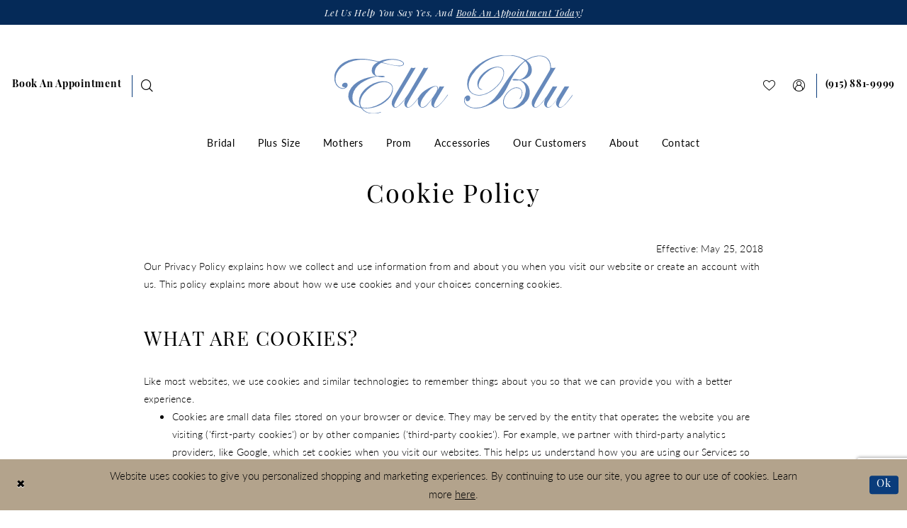

--- FILE ---
content_type: text/html; charset=utf-8
request_url: https://www.ellablubridal.com/cookie-policy
body_size: 10319
content:

<!DOCTYPE html>
<html class="" lang="en-US">
<head>
    
<base href="/">
<meta charset="UTF-8">
<meta name="viewport" content="width=device-width, initial-scale=1, maximum-scale=2, user-scalable=0" />
<meta name="format-detection" content="telephone=yes">

    <link rel="apple-touch-icon" sizes="180x180" href="Themes/EllaBluBridal/Content/img/favicon/apple-touch-icon.png">
<link rel="icon" type="image/png" sizes="32x32" href="Themes/EllaBluBridal/Content/img/favicon/favicon-32x32.png">
<link rel="icon" type="image/png" sizes="16x16" href="Themes/EllaBluBridal/Content/img/favicon/favicon-16x16.png">
<link rel="manifest" href="Themes/EllaBluBridal/Content/img/favicon/site.webmanifest">
<link rel="mask-icon" href="Themes/EllaBluBridal/Content/img/favicon/safari-pinned-tab.svg" color="#0a3c7b">
<link rel="shortcut icon" href="Themes/EllaBluBridal/Content/img/favicon/favicon.ico">
<meta name="msapplication-TileColor" content="#ffffff">
<meta name="msapplication-config" content="Themes/EllaBluBridal/Content/img/favicon/browserconfig.xml">
<meta name="theme-color" content="#0a3c7b">
    <link rel="preconnect" href="https://use.typekit.net" crossorigin="anonymous">
<link rel="preconnect" href="https://p.typekit.net" crossorigin="anonymous">
<link rel="preload" href="https://use.typekit.net/ehp8iqh.css" as="style">
<link rel="stylesheet" href="https://use.typekit.net/ehp8iqh.css"/>

    
<title>Cookie Policy | Ella Blu</title>

    <meta property="og:title" content="Cookie Policy | Ella Blu" />
    <meta property="og:type" content="website" />
    <meta property="og:url" content="https://www.ellablubridal.com/cookie-policy"/>
        <meta property="og:image" content="https://www.ellablubridal.com/logos/raster-main-logo?v=5eac0c9c-8976-1fe3-c052-1d274890f3c8" />
        <meta name="twitter:image" content="https://www.ellablubridal.com/logos/raster-main-logo?v=5eac0c9c-8976-1fe3-c052-1d274890f3c8"/>
        <meta name="google-site-verification" content="cwY8I9SjfPgieqmOX23CpPhihuOT6KqQvTmyuGLCq9Y" />
        <link rel="canonical" href="https://www.ellablubridal.com/cookie-policy" />

    

    <link rel="preload" href="/Content/fonts/syvoicomoon/Syvo-Icomoon.woff?y5043x" as="font" type="font/woff" crossorigin>

    <link rel="stylesheet" type="text/css" href="https://www.ellablubridal.com/content/theme.min.css?v=20251230155947"/>
    
    <link rel="stylesheet" href="/Themes/Common/Content/css/webpages.css" />
    <link rel="stylesheet" href="/Themes/EllaBluBridal/Content/css/webpages.css" />


    



    





<!-- Google tag (gtag.js) -->
<script async src="https://www.googletagmanager.com/gtag/js?id=AW-754404621"></script>
<script>
  window.dataLayer = window.dataLayer || [];
  function gtag(){dataLayer.push(arguments);}
  gtag('js', new Date());

  gtag('config', 'AW-754404621');
</script>
</head>
<body class="page-inner page-textpage page-common  ">
    <!--[if lt IE 11]>
      <p class="browsehappy">You are using an <strong>outdated</strong> browser. Please <a href="http://browsehappy.com/">upgrade your browser</a> to improve your experience.</p>
    <![endif]-->
    <div class="hidden-vars" data-vars>
    <div class="breakpoint-xl" data-var-name="breakpoint" data-var-type="xl" data-var-value="width"></div>
    <div class="breakpoint-lg" data-var-name="breakpoint" data-var-type="lg" data-var-value="width"></div>
    <div class="breakpoint-md" data-var-name="breakpoint" data-var-type="md" data-var-value="width"></div>
    <div class="breakpoint-sm" data-var-name="breakpoint" data-var-type="sm" data-var-value="width"></div>
    <div class="color-primary" data-var-name="color" data-var-type="primary" data-var-value="color"></div>
    <div class="color-secondary" data-var-name="color" data-var-type="secondary" data-var-value="color"></div>
</div>
    <!-- Loader -->
    <div id="spinner" class="loader">
        <div class="round">
            <div class="section"></div>
        </div>
    </div>
    <div class="app-container app-container-fix">
        
<div class="primary-block  iblock-fix" data-property="fixed-header">
    


    <div class="preheader-promo" id="preheader-promo-common" data-property="preheader-promo">
        <div class="container-fluid">
            <div class="row">
                <div class="common-top-promo">
                    
    <div class="common-message" role="status" 
         data-popup="commonTopPromo" 
         data-popup-expires="1"
         style="display:none;">
        <div class="common-message--blocks iblock-fix">

                <div class="common-message--block common-message--block-text-list">
                    <div class="common-message--text-list">
                        <div class="list">
                                <div class="list-item common-message--text-list-description-item">
                                    <div class="common-message--text common-message--text-list-description">
                                        <p>Let us help you say yes, and&nbsp;<a href="appointments" target="_self">Book an appointment today</a>!</p>
                                    </div>
                                </div>

                        </div>
                    </div>
                </div>


        </div>
    </div>

                </div>
            </div>
        </div>
    </div>


        <div class="preheader preheader-appointment-wrapper hidden-mobile-sticky hidden-gt-sm" id="preheader-appointment-wrapper">
            <div class="container">
                <div class="row">
                    <div class="preheader-appointment">
                        <a href="appointments" aria-label="Book an appointment">
  <i class="icomoon icomoon-calendar hidden-gt-sm" aria-hidden="true"></i>
  <span class="hidden-xs hidden-sm">Book An Appointment</span>
</a>
                    </div>
                </div>
            </div>
        </div>

    <div class="preheader preheader-main" id="preheader">
        <div class="container">
            <div class="row">
                <div class="preheader-blocks">
                    <div class="preheader-block preheader-left preheader-style">
                        <ul role="menu" aria-label="Preheader Menu. Buttons: hamburger, appointment, phone, search" class="">
                            <li role="menuitem" class="hidden-gt-sm">
                                <span class="navbar-toggle menu-item collapsed"
      data-toggle="collapse"
      data-target="#main-navbar"
      role="button"
      aria-label="Toggle Main Navigation Menu"
      aria-controls="main-navbar"
      aria-haspopup="true"
      aria-expanded="false">
    <i class="icomoon icomoon-hamburger"
       aria-hidden="true"></i>
</span>
                            </li>

                                <li role="menuitem" class="hidden-xs hidden-sm">
                                    <a href="appointments" aria-label="Book an appointment">
  <i class="icomoon icomoon-calendar hidden-gt-sm" aria-hidden="true"></i>
  <span class="hidden-xs hidden-sm">Book An Appointment</span>
</a>
                                </li>

                                <li role="menuitem" class="hidden-gt-sm">
                                    <a href="tel:9158819999"
   rel="nofollow" 
   aria-label="Phone us">
  <i class="icomoon icomoon-phone hidden-gt-sm" aria-hidden="true"></i>
  <span class="hidden-xs hidden-sm">(915)&nbsp;881&#8209;9999</span>
</a>
                                </li>

                            <li role="menuitem" class="hidden-xs hidden-sm border-li">
                                <a class="show-search" 
   href="search" 
   aria-haspopup="true" 
   aria-expanded="false" 
   aria-label="Show search">
    <i class="icomoon icomoon-search" aria-hidden="true"></i>
</a>
                            </li>
                        </ul>
                    </div>

                    <a
                       href="/"
                       class="brand-logo"
                       aria-label="Ella Blu">
                        <img src="logos/main-logo?v=0fe7c405-3abd-ad38-37aa-f188d784a047" alt="Ella Blu" />
                    </a>

                    <div class="preheader-block preheader-right preheader-style">
                        <ul role="menu" aria-label="Preheader Menu. Buttons: wishlist, account, appointment, phone, search" class="">
                            <li role="menuitem" class="hidden-xs hidden-sm">
                                <a href="/wishlist"
   aria-label="Visit Wishlist Page">
    <i class="icomoon icomoon-heart-o"
       aria-hidden="true"></i>
</a>
                            </li>

                            <li role="menuitem" class="hidden-xs hidden-sm">
                                <a href="/account/information"
   class="dropdown-toggle menu-item"
   data-toggle="dropdown"
   role="button"
   aria-label="Open Account Dialog"
   aria-haspopup="true"
   aria-expanded="false">
    <i class="icomoon icomoon-user-circle-o" aria-hidden="true"></i>
</a>
<div class="dropdown-menu clickable cart-popup"
     role="dialog"
     aria-label="Account Dialog">
    <span class="fl-right close-dropdown"
          data-trigger="cart"
          role="button"
          aria-label="Toggle Account Dialog"
          aria-haspopup="true"
          aria-expanded="false">
    </span>
    <div class="account-dropdown">
        <ul>
                <li>
                    <a href="/login">Sign In</a>
                </li>
                <li>
                    <a href="/register">Sign Up</a>
                </li>
                <li>
                    <a href="/wishlist">Wishlist</a>
                </li>
        </ul>
    </div>
</div>
                            </li>


                                <li role="menuitem" class="hidden-xs hidden-sm border-li">
                                    <a href="tel:9158819999"
   rel="nofollow" 
   aria-label="Phone us">
  <i class="icomoon icomoon-phone hidden-gt-sm" aria-hidden="true"></i>
  <span class="hidden-xs hidden-sm">(915)&nbsp;881&#8209;9999</span>
</a>
                                </li>

                                <li role="menuitem" class="hidden-gt-sm">
                                    <a href="appointments" aria-label="Book an appointment">
  <i class="icomoon icomoon-calendar hidden-gt-sm" aria-hidden="true"></i>
  <span class="hidden-xs hidden-sm">Book An Appointment</span>
</a>
                                </li>

                            <li role="menuitem" class="hidden-gt-sm">
                                <a class="show-search" 
   href="search" 
   aria-haspopup="true" 
   aria-expanded="false" 
   aria-label="Show search">
    <i class="icomoon icomoon-search" aria-hidden="true"></i>
</a>
                            </li>
                        </ul>
                    </div>

                    <div class="search-holder search-holder--preheader">
                        
<div name="search-form"
     role="search"
     aria-label="Search form"
     class="search-form iblock-fix collapsed">
    <div class="search-group ui-widget">
        <div class="search-btn search-btn-left">
            <button type="submit"
                    data-trigger="search"
                    aria-label="Submit Search">
                <i class="icomoon icomoon-search"
                   aria-hidden="true"></i>
            </button>
        </div>
        <div class="search-btn search-btn-right">
            <button type="button"
                    class="close-search-form"
                    aria-label="Close Search">
                <i class="icomoon icomoon-close-x"
                   aria-hidden="true"></i>
            </button>
        </div>
        <input type="search"
               name="query"
               class="ui-autocomplete-input"
               placeholder="Search..."
               aria-label="Enter Search Text"
               data-property="search"
               autocomplete="off">
    </div>
</div>
                    </div>
                </div>
            </div>
        </div>
    </div>

    <header class="header iblock-fix" id="header">
        <div class="container">
            <div class="row">
                <div class="header-blocks clearfix">
                    

<div id="main-navbar" class="navbar-collapse main-navbar main-navbar-extended collapse">
    <div class="main-navbar-extended-contents">
        
<div class="main-navbar-extended-header hidden-gt-sm">
    <div class="main-navbar-extended-header-search">
        
<div name="search-form"
     role="search"
     aria-label="Search form"
     class="search-form iblock-fix collapsed">
    <div class="search-group ui-widget">
        <div class="search-btn search-btn-left">
            <button type="submit"
                    data-trigger="search"
                    aria-label="Submit Search">
                <i class="icomoon icomoon-search"
                   aria-hidden="true"></i>
            </button>
        </div>
        <div class="search-btn search-btn-right">
            <button type="button"
                    class="close-search-form"
                    aria-label="Close Search">
                <i class="icomoon icomoon-close-x"
                   aria-hidden="true"></i>
            </button>
        </div>
        <input type="search"
               name="query"
               class="ui-autocomplete-input"
               placeholder="Search..."
               aria-label="Enter Search Text"
               value=""
               data-property="search"
               autocomplete="off">
    </div>
</div>
    </div>
</div>
        
<div class="main-navbar-extended-body">
    




<nav class="common-navbar" role="navigation" id="common-navbar" aria-label="Main Navigation">
    <span
          class="close-navbar close-btn "
          data-toggle="collapse"
          data-target="#main-navbar"
          role="button"
          tabindex="0"
          aria-controls="main-navbar"
          aria-haspopup="true"
          aria-expanded="false"
          aria-label="Close Navbar">
    </span>

            <ul role="menubar" aria-label="Main Navigation Menu">
                    <li role="none" data-menu-item>
                            <input type="checkbox" autocomplete="off" 
                                   data-trigger="menu-opener"
                                   tabindex="-1"
                                   aria-label="Toggle Bridal Sub Menu"/>
                        <a class="navbar-item" role="menuitem" tabindex="0" aria-haspopup="true" aria-expanded="false" href="/collections/bridal" rel="" target="">
                            <span>Bridal</span>
                            <i class="sign" aria-hidden="true"></i>
                        </a>
                            <ul role="menu"
                                aria-label="Bridal Sub Menu"
                                class="common-sub-menu">
                                
        <li role="none"
            data-menu-item="empty">
                <input type="checkbox"
                       autocomplete="off"
                       data-trigger="menu-opener"
                       tabindex="-1"
                       aria-label="Toggle Sub Menu"/>
                <ul role="menu"
                    aria-label=" Sub Menu">
                    
        <li role="none"
            data-menu-item="">
                <a class="navbar-item" role="menuitem" tabindex="0" aria-haspopup="false" aria-expanded="false" href="designers" rel="" target="">
                    <span>Designers</span>
                    <i class="sign" aria-hidden="true"></i>
                </a>
        </li>        
        <li role="none"
            data-menu-item="">
                <a class="navbar-item" role="menuitem" tabindex="-1" aria-haspopup="false" aria-expanded="false" href="/collections/bridal" rel="" target="">
                    <span>Wedding Dresses</span>
                    <i class="sign" aria-hidden="true"></i>
                </a>
        </li>        

                </ul>
        </li>        

                            </ul>                                
                    </li>
                    <li role="none" data-menu-item>
                        <a class="navbar-item" role="menuitem" tabindex="-1" aria-haspopup="false" aria-expanded="false" href="/collections/plus" rel="" target="">
                            <span>Plus Size</span>
                            <i class="sign" aria-hidden="true"></i>
                        </a>
                    </li>
                    <li role="none" data-menu-item>
                        <a class="navbar-item" role="menuitem" tabindex="-1" aria-haspopup="false" aria-expanded="false" href="/collections/motherofthebride" rel="" target="">
                            <span>Mothers</span>
                            <i class="sign" aria-hidden="true"></i>
                        </a>
                    </li>
                    <li role="none" data-menu-item>
                        <a class="navbar-item" role="menuitem" tabindex="-1" aria-haspopup="false" aria-expanded="false" href="/collections/prom" rel="" target="">
                            <span>Prom</span>
                            <i class="sign" aria-hidden="true"></i>
                        </a>
                    </li>
                    <li role="none" data-menu-item>
                        <a class="navbar-item" role="menuitem" tabindex="-1" aria-haspopup="false" aria-expanded="false" href="accessories" rel="" target="">
                            <span>Accessories</span>
                            <i class="sign" aria-hidden="true"></i>
                        </a>
                    </li>
                    <li role="none" data-menu-item>
                            <input type="checkbox" autocomplete="off" 
                                   data-trigger="menu-opener"
                                   tabindex="-1"
                                   aria-label="Toggle Our Customers Sub Menu"/>
                        <a class="navbar-item" role="menuitem" tabindex="-1" aria-haspopup="true" aria-expanded="false" href="our-brides" rel="" target="">
                            <span>Our Customers</span>
                            <i class="sign" aria-hidden="true"></i>
                        </a>
                            <ul role="menu"
                                aria-label="Our Customers Sub Menu"
                                class="common-sub-menu">
                                
        <li role="none"
            data-menu-item="empty">
                <input type="checkbox"
                       autocomplete="off"
                       data-trigger="menu-opener"
                       tabindex="-1"
                       aria-label="Toggle Sub Menu"/>
                <ul role="menu"
                    aria-label=" Sub Menu">
                    
        <li role="none"
            data-menu-item="">
                <a class="navbar-item" role="menuitem" tabindex="0" aria-haspopup="false" aria-expanded="false" href="our-brides" rel="" target="">
                    <span>Our Brides</span>
                    <i class="sign" aria-hidden="true"></i>
                </a>
        </li>        
        <li role="none"
            data-menu-item="">
                <a class="navbar-item" role="menuitem" tabindex="-1" aria-haspopup="false" aria-expanded="false" href="our-babes" rel="" target="">
                    <span>Our Babes</span>
                    <i class="sign" aria-hidden="true"></i>
                </a>
        </li>        
        <li role="none"
            data-menu-item="">
                <a class="navbar-item" role="menuitem" tabindex="-1" aria-haspopup="false" aria-expanded="false" href="testimonials" rel="" target="">
                    <span>Testimonials</span>
                    <i class="sign" aria-hidden="true"></i>
                </a>
        </li>        

                </ul>
        </li>        

                            </ul>                                
                    </li>
                    <li role="none" data-menu-item>
                            <input type="checkbox" autocomplete="off" 
                                   data-trigger="menu-opener"
                                   tabindex="-1"
                                   aria-label="Toggle About Sub Menu"/>
                        <a class="navbar-item" role="menuitem" tabindex="-1" aria-haspopup="true" aria-expanded="false" href="about-us" rel="" target="">
                            <span>About</span>
                            <i class="sign" aria-hidden="true"></i>
                        </a>
                            <ul role="menu"
                                aria-label="About Sub Menu"
                                class="common-sub-menu">
                                
        <li role="none"
            data-menu-item="empty">
                <input type="checkbox"
                       autocomplete="off"
                       data-trigger="menu-opener"
                       tabindex="-1"
                       aria-label="Toggle Sub Menu"/>
                <ul role="menu"
                    aria-label=" Sub Menu">
                    
        <li role="none"
            data-menu-item="">
                <a class="navbar-item" role="menuitem" tabindex="0" aria-haspopup="false" aria-expanded="false" href="team" rel="" target="">
                    <span>Meet The Team</span>
                    <i class="sign" aria-hidden="true"></i>
                </a>
        </li>        
        <li role="none"
            data-menu-item="">
                <a class="navbar-item" role="menuitem" tabindex="-1" aria-haspopup="false" aria-expanded="false" href="take-a-peek-inside-our-store" rel="" target="">
                    <span>Inside our Store</span>
                    <i class="sign" aria-hidden="true"></i>
                </a>
        </li>        
        <li role="none"
            data-menu-item="">
                <a class="navbar-item" role="menuitem" tabindex="-1" aria-haspopup="false" aria-expanded="false" href="/events" rel="" target="">
                    <span>Events</span>
                    <i class="sign" aria-hidden="true"></i>
                </a>
        </li>        
        <li role="none"
            data-menu-item="">
                <a class="navbar-item" role="menuitem" tabindex="-1" aria-haspopup="false" aria-expanded="false" href="faq" rel="" target="">
                    <span>FAQ</span>
                    <i class="sign" aria-hidden="true"></i>
                </a>
        </li>        
        <li role="none"
            data-menu-item="">
                <a class="navbar-item" role="menuitem" tabindex="-1" aria-haspopup="false" aria-expanded="false" href="/blog" rel="" target="">
                    <span>Blog</span>
                    <i class="sign" aria-hidden="true"></i>
                </a>
        </li>        

                </ul>
        </li>        

                            </ul>                                
                    </li>
                    <li role="none" data-menu-item>
                        <a class="navbar-item" role="menuitem" tabindex="-1" aria-haspopup="false" aria-expanded="false" href="contact-us" rel="" target="">
                            <span>Contact</span>
                            <i class="sign" aria-hidden="true"></i>
                        </a>
                    </li>
            </ul>
</nav>



</div>
        
<div class="main-navbar-extended-footer hidden-gt-sm">
    <div class="main-navbar-extended-footer-icons">
        <ul>
                    <li>
                        <a href="/wishlist">
                            <i class="icon-syvo icon-heart-o" aria-hidden="true"></i>
                            <span>Wishlist</span>
                        </a>
                    </li>
                <li>
                    <a href="/login">
                        <i class="icon-syvo icon-user-o" aria-hidden="true"></i>
                        <span>Sign In</span>
                    </a>
                </li>
                <li>
                    <a href="/register">
                        <i class="icon-syvo icon-user-o" aria-hidden="true"><span>+</span></i>
                        <span>Sign Up</span>
                    </a>
                </li>
        </ul>
    </div>
</div>
    </div>
    
<div class="main-navbar-extended-overlay" data-toggle="collapse" data-target="#main-navbar" aria-haspopup="false" aria-expanded="false" aria-hidden="true"></div>
</div>
                </div>
            </div>
        </div>
    </header>
</div>
        


        <div class="main-content" id="main">
            <div class="inner-cmp common-cmp iblock-fix">
    

    <h1 role="presentation" class="sr-only">Cookie Policy</h1>

<section class="section-showcase section-showcase-top">
    <div class="container">
        <div class="row">
            <div class="showcase">
                    <div class="showcase-section showcase-header" style="">
                        <div class="list">

                                <div class="list-item">
                                    

    <div class="header header-title">
            <h2 style="" role="heading" aria-level="1">Cookie Policy</h2>
        
    </div>

                                </div>
                        </div>
                    </div>
            </div>
        </div>
    </div>
</section>

    
    <section class="article single-article">
        <div class="container">
            <div class="row">
                <div class="article">
                    <p style="text-align: right;">Effective: May 25, 2018</p>
<p>Our Privacy Policy explains how we collect and use information from and about you when you visit our website or create an account with us. This policy explains more about how we use cookies and your choices concerning cookies.</p>
<p>&nbsp;</p>
<p>&nbsp;</p>
<h3>WHAT ARE COOKIES?</h3>
<p>&nbsp;</p>
<p>Like most websites, we use cookies and similar technologies to remember things about you so that we can provide you with a better experience.</p>
<ul>
<li>Cookies are small data files stored on your browser or device. They may be served by the entity that operates the website you are visiting ('first-party cookies') or by other companies ('third-party cookies'). For example, we partner with third-party analytics providers, like Google, which set cookies when you visit our websites. This helps us understand how you are using our Services so that we can improve them.</li>
<li>Pixels are small images on a web page or in an email. Pixels collect information about your browser or device and can set cookies.</li>
<li>Local storage allows data to be stored locally on your browser or device and includes HTML5 local storage and browser cache.</li>
</ul>
<p>&nbsp;</p>
<p>&nbsp;</p>
<p>&nbsp;</p>
<h3>HOW WE USE COOKIES</h3>
<p>&nbsp;</p>
<p>We use cookies for a number of reasons, like helping us see which features are most popular, counting visitors to a page, improving our users' experience, keeping our services secure, and generally providing you with a better experience. The cookies we use generally fall into one of the following categories.</p>
<p>&nbsp;</p>
<table class="table table--secondary">
<tbody>
<tr>
<th class="n-4-of-12 table__header u-text--lg">CATEGORY OF COOKIES</th>
<th class="n-8-of-12 table__header u-text--lg">WHY WE USE THESE COOKIES</th>
</tr>
<tr>
<td class="n-4-of-12 table__header u-weight--bold u-text--lg">TECHNICAL</td>
<td class="n-8-of-12 table__data u-text-transform--none u-left u-text--lg u-padding-rl--xxl">
<p>These cookies are essential for our services to function properly. Like the other cookies we use, technical cookies may be either first-party cookies or third-party cookies.</p>
</td>
</tr>
<tr>
<td class="n-4-of-12 table__header u-weight--bold u-text--lg">PREFERENCES</td>
<td class="n-8-of-12 table__data u-text-transform--none u-left u-text--lg u-padding-rl--xxl">
<p>We use these cookies to remember your settings and preferences.</p>
<p>For example, we may use these cookies to remember your language preferences.</p>
</td>
</tr>
<tr>
<td class="n-4-of-12 table__header u-weight--bold u-text--lg">SECURITY</td>
<td class="n-8-of-12 table__data u-text-transform--none u-left u-text--lg u-padding-rl--xxl">
<p>We use these cookies to help identify and prevent security risks.</p>
</td>
</tr>
<tr>
<td class="n-4-of-12 table__header u-weight--bold u-text--lg">PERFORMANCE</td>
<td class="n-8-of-12 table__data u-text-transform--none u-left u-text--lg u-padding-rl--xxl">
<p>We use these cookies to collect information about how you interact with our services and to help us improve them.</p>
<p>For example, we may use these cookies to determine if you have interacted with a certain page.</p>
</td>
</tr>
<tr>
<td class="n-4-of-12 table__header u-weight--bold u-text--lg">ANALYTICS</td>
<td class="n-8-of-12 table__data u-text-transform--none u-left u-text--lg u-padding-rl--xxl">
<p>We use these cookies to help us understand improve our services.</p>
<p>&nbsp;</p>
<p>For example, we can use these cookies to learn more about which features are the most popular with our users and where we may need to make improvements.</p>
</td>
</tr>
<tr>
<td class="n-4-of-12 table__header u-weight--bold u-text--lg">ADVERTISING</td>
<td class="n-8-of-12 table__data u-left u-text-transform--none u-text--lg u-padding-rl--xxl">
<p>We and our advertising partners use these cookies to deliver advertisements, to make advertisements more relevant and meaningful to visitors to our website, and to track the efficiency of our advertising campaigns, both on our services and on other websites.</p>
</td>
</tr>
</tbody>
</table>
<p>&nbsp;</p>
<p>&nbsp;</p>
<h3>YOUR CHOICES</h3>
<p>&nbsp;</p>
<p>You have a number of options to control or limit how we and our partners use cookies and similar technologies, including for advertising.</p>
<ul>
<li>Although most browsers and devices accept cookies by default, their settings usually allow you to clear or decline cookies. If you disable cookies, however, some of the features of our services may not function properly.</li>
<li>To prevent your data from being used by Google Analytics, you can install&nbsp;<a class="link" href="https://tools.google.com/dlpage/gaoptout" target="_blank" rel="noopener">Google's opt-out browser add-on.</a></li>
<li>For information on how our advertising partners allow you to opt out of receiving ads based on your web browsing history, please visit&nbsp;<a class="link" href="http://optout.aboutads.info/" target="_blank" rel="noopener">http://optout.aboutads.info/</a>. European users may opt out of receiving targeted advertising through the European Interactive&nbsp;<a class="link" href="https://www.youronlinechoices.eu/" target="_blank" rel="noopener">Digital Advertising Alliance</a>.</li>
</ul>
<p>&nbsp;</p>
<p>&nbsp;</p>
<h3>CONTACT US</h3>
<p>&nbsp;</p>
<p>If you have any questions about our use of cookies, please contact us at <a href="mailto:info@ellabluebridal.com" target="_blank" rel="noopener">info@ellabluebridal.com</a></p>
                </div>
            </div>
        </div>
    </section>
</div>


        </div>
        

<div class="ending-block iblock-fix">
    <footer class="footer" id="footer">
        <div class="container">
            <div class="row">
                <div class="footer-groups">
                    <div class="list">
                        <div class="list-item">
                            <div class="footer-group">
                                <div class="footer-style">
                                    <a
                                       href="/"
                                       class="footer-logo"
                                       aria-label="Ella Blu">
                                        <img src="logos/additional-logo-footer-logo?v=0529878d-d023-ed52-69d8-23d189416537" alt="Ella Blu" />
                                    </a>

                                    

<div class="subscribe iblock-fix">
    <form data-form="subscribe" novalidate="novalidate" aria-label="Subscribe form">
        <div class="block-row">
            <input type="email"
                   name="email"
                   placeholder="enter email"
                   autocomplete="off"
                   data-input="subscribe"
                   data-rule-email="true"
                   aria-label="Enter email">
            <button type="submit"
                    data-trigger="subscribe"
                    aria-label="Submit Subscribe">
                <i class="icomoon icomoon-angle-right" aria-hidden="true"></i>
            </button>
            <label class="success"
                   data-msg="subscribe">
                Thank you for signing up!
            </label>
        </div>
    </form>
</div>
                                        <div class="social-networks social-links">
        <ul aria-label="Follow us">
                    <li>
                        <a href="https://www.facebook.com/ellabluboutique/"
                           target="_blank" title="Facebook"
                           tabindex="0" aria-label="Visit our Facebook">
                            <i class="fa fa-facebook" aria-hidden="true"></i>
                        </a>
                    </li>
                    <li>
                        <a href="https://www.instagram.com/ellabluep/"
                           target="_blank" title="Instagram"
                           tabindex="-1" aria-label="Visit our Instagram">
                            <i class="fa fa-instagram" aria-hidden="true"></i>
                        </a>
                    </li>
        </ul>
    </div>

                                </div>
                            </div>
                        </div>
                            <div class="list-item">
                                <div class="footer-group">
                                    <div class="footer-style">
                                        <h5>
  Contact
</h5>

<p>
  <a href="https://g.page/ellablu?share" target="_blank">
    5410 N Mesa St <br>
    El Paso, TX 79912
  </a>
</p>
<p>
  <a href="tel:9158819999" rel="nofollow">
    (915)&nbsp;881&#8209;9999
  </a>
</p>
<p>
  <a href="mailto:info@ellablubridal.com" rel="nofollow">info@ellablubridal.com</a>
</p>
                                    </div>
                                </div>
                            </div>

                            <div class="list-item">
                                <div class="footer-group">
                                    <div class="footer-style">
                                        <h5>
  Hours
</h5>

<table>
  <tr>
    <td>Mon</td>
    <td>11am-6pm</td>
  </tr>
    <tr>
    <td>Tues</td>
    <td>11am-6pm</td>
  </tr>
      <tr>
    <td>Wed</td>
    <td>11am-6pm</td>
  </tr>
      <tr>
    <td>Thurs</td>
    <td>11am-6pm</td>
  </tr>
  <tr>
    <td>Fri</td>
    <td>10am-5pm</td>
  </tr>
    <tr>
    <td>Sat</td>
    <td>10am-5pm</td>
  </tr>
  <tr>
    <td>Sun</td>
    <td>Closed</td>
  </tr>
</table>
                                    </div>
                                </div>
                            </div>

                            <div class="list-item">
                                <div class="footer-group">
                                    <div class="footer-style">
                                        <h5>
  Links
</h5>

<ul>
  <li>
    <a href="appointments">Appointments</a>
  </li>
  <li>
    <a href="wishlist">Wishlist</a>
  </li>

  <li>
    <a href="our-brides">Our Brides</a>
  </li>

  <li>
    <a href="testimonials">Reviews</a>
  </li>
  <li>
    <a href="events">Events</a>
  </li>
  <li>
    <a href="faq">FAQ</a>
  </li>
</ul>
                                    </div>
                                </div>
                            </div>
                    </div>
                </div>
            </div>
        </div>
    </footer>

    <div class="postfooter" id="postfooter">
        <div class="container">
            <div class="row">
                <div class="postfooter-groups">
                    <div class="list">
                            <div class="list-item">
                                <div class="postfooter-group">
                                    <div class="postfooter-style">
                                        <ul role="menubar" aria-label="Footer Navigation Menu" class="">
  <li role="none">
    <a href="privacy" class="navbar-item" role="menuitem" tabindex="0" aria-expanded="false">
      <span>Privacy Policy</span>
    </a>
  </li>
  <li role="none">
    <a href="terms" class="navbar-item" role="menuitem" tabindex="-1" aria-expanded="false">
      <span>Terms & Conditions</span>
    </a>
  </li>
  <li role="none">
    <a href="accessibility" class="navbar-item" role="menuitem" tabindex="-1" aria-expanded="false">
      <span>Accessibility</span>
    </a>
  </li>
</ul>
                                    </div>
                                </div>
                            </div>

                        <div class="list-item">
                            <div class="postfooter-group">
                                <div class="postfooter-style">
                                    <p>&copy;Ella Blu 2026</p>
                                </div>
                            </div>
                        </div>
                    </div>
                </div>
            </div>
        </div>
    </div>
</div>
    </div>
    







    <style>
            
    </style>
    <div id="privacyPolicyAcceptance" class="sticky-horizontal-bar" role="alert">
        <div class="content">


                <div class="popup-block popup-body">
                    <p>Website uses cookies to give you personalized shopping and marketing experiences. By continuing to use our site, you agree to our use of cookies. Learn more <a href='privacy'>here</a>.</p>
                </div>
            

                <div class="popup-block popup-controls popup-controls--left">
                    
    <div class="list">
            <div class="list-item">
                <button class="btn btn-success-invert close" aria-label="Close Dialog"></button>
            </div>
    </div>

                </div>

                <div class="popup-block popup-controls popup-controls--right">
                    
    <div class="list">
            <div class="list-item">
                <button class="btn btn-success ok" aria-label="Submit Dialog">Ok</button>
            </div>
    </div>

                </div>
        </div>
    </div>





    
    <script src="https://www.ellablubridal.com/scripts/theme.min.js?v=20251230155953"></script>
    


<script>
    if (typeof $.cookie === "function") {$.cookie.defaults = {secure:true,path: '/'};}

    var common_settings = {
        currencies: [{"currency":0,"format":"$0.00"}],
        checkoutCurrencyIndex: 0,
        isMobile: false,
        isAuthenticated: false
    };

    $.validator.messages = $.extend($.validator.messages,
            {
                email: 'Please enter a valid email address'
            }
    );
</script>

<script>
        jQuery(function ($) {
            window.Syvo.Search.load();
            window.Syvo.Popups.load();
            window.Syvo.Subscribe.load({ url: '/subscribe' });
        });
</script>



<script>
    jQuery(function ($) {
        var modalOptions = {
            referrerUrl: "https://www.ellablubridal.com/cookie-policy"
        };


        window.Syvo.Popup_Modal.load({
            urls: {
                post: "/website/submitmodal",
                get: "/website/getmodal"
            },
            modal: modalOptions
        });
    });
</script>





    <script>
        jQuery(function($) {
          window.Syvo.Cart_Popup.load({
            actions: {
              getCartPopup: "/cart/getcartpopupcontent"
            }
          });
        });
    </script>









    <script>
            jQuery(function ($) {
                $("#privacyPolicyAcceptance button").click(function () {
                    $.cookie("privacyPolicyAccepted", true, { expires: 365, path: "/"});
                    $("#privacyPolicyAcceptance").fadeOut();
                });
            });
    </script>

    <script src="https://www.google.com/recaptcha/api.js?render=6Lcj_zIaAAAAAEPaGR6WdvVAhU7h1T3sbNdPWs4X"></script>
    <script>
        var recaptchaV3Key= "6Lcj_zIaAAAAAEPaGR6WdvVAhU7h1T3sbNdPWs4X";
        jQuery(function($) {
          $(window).on("load", function() {
            if (typeof grecaptcha !== "undefined" && window.recaptchaV3Key) {
              Common.initReCaptchaAccessibilityFixes();
            }
          });
        });
    </script>

    
    

    




    <script async src="https://www.googletagmanager.com/gtag/js?id=G-R2FN7HYFDX"></script>
    <script>
        jQuery(function ($) {
            var options = { };
            
            


            options.isMeasurementProtocolEnabled = false;
            options.trackingCode = 'G-R2FN7HYFDX';
            options.isConsentModeAccepted = false;
            options.isConsentModelEnabled = false;

            window.Syvo.Google_Analytics_4.load(options);
        });
    </script>


    <!-- Google Tag Manager Code -->
    <script>
        jQuery(function ($) {
            window.Syvo.Google_Tag_Manager.load({
                containerId: 'GTM-PQQHX2DJ'
            });
        });
    </script>
    <!-- End Google Tag Manager Code -->

















<script>
    jQuery(function ($) {
        var syvoPosIFrameOptions = {
            allowedOrigin: "https://syvopos.com"
        };
        
        window.Syvo.Syvo_Pos_IFrame_Analytics.load(syvoPosIFrameOptions);
        window.Syvo.BridalLive_IFrame_Analytics.load();
        window.Syvo.Acuity_IFrame_Analytics.load();
    });
</script>
</body>
</html>

--- FILE ---
content_type: text/html; charset=utf-8
request_url: https://www.google.com/recaptcha/api2/anchor?ar=1&k=6Lcj_zIaAAAAAEPaGR6WdvVAhU7h1T3sbNdPWs4X&co=aHR0cHM6Ly93d3cuZWxsYWJsdWJyaWRhbC5jb206NDQz&hl=en&v=PoyoqOPhxBO7pBk68S4YbpHZ&size=invisible&anchor-ms=20000&execute-ms=30000&cb=uhzpv5qixpzi
body_size: 48775
content:
<!DOCTYPE HTML><html dir="ltr" lang="en"><head><meta http-equiv="Content-Type" content="text/html; charset=UTF-8">
<meta http-equiv="X-UA-Compatible" content="IE=edge">
<title>reCAPTCHA</title>
<style type="text/css">
/* cyrillic-ext */
@font-face {
  font-family: 'Roboto';
  font-style: normal;
  font-weight: 400;
  font-stretch: 100%;
  src: url(//fonts.gstatic.com/s/roboto/v48/KFO7CnqEu92Fr1ME7kSn66aGLdTylUAMa3GUBHMdazTgWw.woff2) format('woff2');
  unicode-range: U+0460-052F, U+1C80-1C8A, U+20B4, U+2DE0-2DFF, U+A640-A69F, U+FE2E-FE2F;
}
/* cyrillic */
@font-face {
  font-family: 'Roboto';
  font-style: normal;
  font-weight: 400;
  font-stretch: 100%;
  src: url(//fonts.gstatic.com/s/roboto/v48/KFO7CnqEu92Fr1ME7kSn66aGLdTylUAMa3iUBHMdazTgWw.woff2) format('woff2');
  unicode-range: U+0301, U+0400-045F, U+0490-0491, U+04B0-04B1, U+2116;
}
/* greek-ext */
@font-face {
  font-family: 'Roboto';
  font-style: normal;
  font-weight: 400;
  font-stretch: 100%;
  src: url(//fonts.gstatic.com/s/roboto/v48/KFO7CnqEu92Fr1ME7kSn66aGLdTylUAMa3CUBHMdazTgWw.woff2) format('woff2');
  unicode-range: U+1F00-1FFF;
}
/* greek */
@font-face {
  font-family: 'Roboto';
  font-style: normal;
  font-weight: 400;
  font-stretch: 100%;
  src: url(//fonts.gstatic.com/s/roboto/v48/KFO7CnqEu92Fr1ME7kSn66aGLdTylUAMa3-UBHMdazTgWw.woff2) format('woff2');
  unicode-range: U+0370-0377, U+037A-037F, U+0384-038A, U+038C, U+038E-03A1, U+03A3-03FF;
}
/* math */
@font-face {
  font-family: 'Roboto';
  font-style: normal;
  font-weight: 400;
  font-stretch: 100%;
  src: url(//fonts.gstatic.com/s/roboto/v48/KFO7CnqEu92Fr1ME7kSn66aGLdTylUAMawCUBHMdazTgWw.woff2) format('woff2');
  unicode-range: U+0302-0303, U+0305, U+0307-0308, U+0310, U+0312, U+0315, U+031A, U+0326-0327, U+032C, U+032F-0330, U+0332-0333, U+0338, U+033A, U+0346, U+034D, U+0391-03A1, U+03A3-03A9, U+03B1-03C9, U+03D1, U+03D5-03D6, U+03F0-03F1, U+03F4-03F5, U+2016-2017, U+2034-2038, U+203C, U+2040, U+2043, U+2047, U+2050, U+2057, U+205F, U+2070-2071, U+2074-208E, U+2090-209C, U+20D0-20DC, U+20E1, U+20E5-20EF, U+2100-2112, U+2114-2115, U+2117-2121, U+2123-214F, U+2190, U+2192, U+2194-21AE, U+21B0-21E5, U+21F1-21F2, U+21F4-2211, U+2213-2214, U+2216-22FF, U+2308-230B, U+2310, U+2319, U+231C-2321, U+2336-237A, U+237C, U+2395, U+239B-23B7, U+23D0, U+23DC-23E1, U+2474-2475, U+25AF, U+25B3, U+25B7, U+25BD, U+25C1, U+25CA, U+25CC, U+25FB, U+266D-266F, U+27C0-27FF, U+2900-2AFF, U+2B0E-2B11, U+2B30-2B4C, U+2BFE, U+3030, U+FF5B, U+FF5D, U+1D400-1D7FF, U+1EE00-1EEFF;
}
/* symbols */
@font-face {
  font-family: 'Roboto';
  font-style: normal;
  font-weight: 400;
  font-stretch: 100%;
  src: url(//fonts.gstatic.com/s/roboto/v48/KFO7CnqEu92Fr1ME7kSn66aGLdTylUAMaxKUBHMdazTgWw.woff2) format('woff2');
  unicode-range: U+0001-000C, U+000E-001F, U+007F-009F, U+20DD-20E0, U+20E2-20E4, U+2150-218F, U+2190, U+2192, U+2194-2199, U+21AF, U+21E6-21F0, U+21F3, U+2218-2219, U+2299, U+22C4-22C6, U+2300-243F, U+2440-244A, U+2460-24FF, U+25A0-27BF, U+2800-28FF, U+2921-2922, U+2981, U+29BF, U+29EB, U+2B00-2BFF, U+4DC0-4DFF, U+FFF9-FFFB, U+10140-1018E, U+10190-1019C, U+101A0, U+101D0-101FD, U+102E0-102FB, U+10E60-10E7E, U+1D2C0-1D2D3, U+1D2E0-1D37F, U+1F000-1F0FF, U+1F100-1F1AD, U+1F1E6-1F1FF, U+1F30D-1F30F, U+1F315, U+1F31C, U+1F31E, U+1F320-1F32C, U+1F336, U+1F378, U+1F37D, U+1F382, U+1F393-1F39F, U+1F3A7-1F3A8, U+1F3AC-1F3AF, U+1F3C2, U+1F3C4-1F3C6, U+1F3CA-1F3CE, U+1F3D4-1F3E0, U+1F3ED, U+1F3F1-1F3F3, U+1F3F5-1F3F7, U+1F408, U+1F415, U+1F41F, U+1F426, U+1F43F, U+1F441-1F442, U+1F444, U+1F446-1F449, U+1F44C-1F44E, U+1F453, U+1F46A, U+1F47D, U+1F4A3, U+1F4B0, U+1F4B3, U+1F4B9, U+1F4BB, U+1F4BF, U+1F4C8-1F4CB, U+1F4D6, U+1F4DA, U+1F4DF, U+1F4E3-1F4E6, U+1F4EA-1F4ED, U+1F4F7, U+1F4F9-1F4FB, U+1F4FD-1F4FE, U+1F503, U+1F507-1F50B, U+1F50D, U+1F512-1F513, U+1F53E-1F54A, U+1F54F-1F5FA, U+1F610, U+1F650-1F67F, U+1F687, U+1F68D, U+1F691, U+1F694, U+1F698, U+1F6AD, U+1F6B2, U+1F6B9-1F6BA, U+1F6BC, U+1F6C6-1F6CF, U+1F6D3-1F6D7, U+1F6E0-1F6EA, U+1F6F0-1F6F3, U+1F6F7-1F6FC, U+1F700-1F7FF, U+1F800-1F80B, U+1F810-1F847, U+1F850-1F859, U+1F860-1F887, U+1F890-1F8AD, U+1F8B0-1F8BB, U+1F8C0-1F8C1, U+1F900-1F90B, U+1F93B, U+1F946, U+1F984, U+1F996, U+1F9E9, U+1FA00-1FA6F, U+1FA70-1FA7C, U+1FA80-1FA89, U+1FA8F-1FAC6, U+1FACE-1FADC, U+1FADF-1FAE9, U+1FAF0-1FAF8, U+1FB00-1FBFF;
}
/* vietnamese */
@font-face {
  font-family: 'Roboto';
  font-style: normal;
  font-weight: 400;
  font-stretch: 100%;
  src: url(//fonts.gstatic.com/s/roboto/v48/KFO7CnqEu92Fr1ME7kSn66aGLdTylUAMa3OUBHMdazTgWw.woff2) format('woff2');
  unicode-range: U+0102-0103, U+0110-0111, U+0128-0129, U+0168-0169, U+01A0-01A1, U+01AF-01B0, U+0300-0301, U+0303-0304, U+0308-0309, U+0323, U+0329, U+1EA0-1EF9, U+20AB;
}
/* latin-ext */
@font-face {
  font-family: 'Roboto';
  font-style: normal;
  font-weight: 400;
  font-stretch: 100%;
  src: url(//fonts.gstatic.com/s/roboto/v48/KFO7CnqEu92Fr1ME7kSn66aGLdTylUAMa3KUBHMdazTgWw.woff2) format('woff2');
  unicode-range: U+0100-02BA, U+02BD-02C5, U+02C7-02CC, U+02CE-02D7, U+02DD-02FF, U+0304, U+0308, U+0329, U+1D00-1DBF, U+1E00-1E9F, U+1EF2-1EFF, U+2020, U+20A0-20AB, U+20AD-20C0, U+2113, U+2C60-2C7F, U+A720-A7FF;
}
/* latin */
@font-face {
  font-family: 'Roboto';
  font-style: normal;
  font-weight: 400;
  font-stretch: 100%;
  src: url(//fonts.gstatic.com/s/roboto/v48/KFO7CnqEu92Fr1ME7kSn66aGLdTylUAMa3yUBHMdazQ.woff2) format('woff2');
  unicode-range: U+0000-00FF, U+0131, U+0152-0153, U+02BB-02BC, U+02C6, U+02DA, U+02DC, U+0304, U+0308, U+0329, U+2000-206F, U+20AC, U+2122, U+2191, U+2193, U+2212, U+2215, U+FEFF, U+FFFD;
}
/* cyrillic-ext */
@font-face {
  font-family: 'Roboto';
  font-style: normal;
  font-weight: 500;
  font-stretch: 100%;
  src: url(//fonts.gstatic.com/s/roboto/v48/KFO7CnqEu92Fr1ME7kSn66aGLdTylUAMa3GUBHMdazTgWw.woff2) format('woff2');
  unicode-range: U+0460-052F, U+1C80-1C8A, U+20B4, U+2DE0-2DFF, U+A640-A69F, U+FE2E-FE2F;
}
/* cyrillic */
@font-face {
  font-family: 'Roboto';
  font-style: normal;
  font-weight: 500;
  font-stretch: 100%;
  src: url(//fonts.gstatic.com/s/roboto/v48/KFO7CnqEu92Fr1ME7kSn66aGLdTylUAMa3iUBHMdazTgWw.woff2) format('woff2');
  unicode-range: U+0301, U+0400-045F, U+0490-0491, U+04B0-04B1, U+2116;
}
/* greek-ext */
@font-face {
  font-family: 'Roboto';
  font-style: normal;
  font-weight: 500;
  font-stretch: 100%;
  src: url(//fonts.gstatic.com/s/roboto/v48/KFO7CnqEu92Fr1ME7kSn66aGLdTylUAMa3CUBHMdazTgWw.woff2) format('woff2');
  unicode-range: U+1F00-1FFF;
}
/* greek */
@font-face {
  font-family: 'Roboto';
  font-style: normal;
  font-weight: 500;
  font-stretch: 100%;
  src: url(//fonts.gstatic.com/s/roboto/v48/KFO7CnqEu92Fr1ME7kSn66aGLdTylUAMa3-UBHMdazTgWw.woff2) format('woff2');
  unicode-range: U+0370-0377, U+037A-037F, U+0384-038A, U+038C, U+038E-03A1, U+03A3-03FF;
}
/* math */
@font-face {
  font-family: 'Roboto';
  font-style: normal;
  font-weight: 500;
  font-stretch: 100%;
  src: url(//fonts.gstatic.com/s/roboto/v48/KFO7CnqEu92Fr1ME7kSn66aGLdTylUAMawCUBHMdazTgWw.woff2) format('woff2');
  unicode-range: U+0302-0303, U+0305, U+0307-0308, U+0310, U+0312, U+0315, U+031A, U+0326-0327, U+032C, U+032F-0330, U+0332-0333, U+0338, U+033A, U+0346, U+034D, U+0391-03A1, U+03A3-03A9, U+03B1-03C9, U+03D1, U+03D5-03D6, U+03F0-03F1, U+03F4-03F5, U+2016-2017, U+2034-2038, U+203C, U+2040, U+2043, U+2047, U+2050, U+2057, U+205F, U+2070-2071, U+2074-208E, U+2090-209C, U+20D0-20DC, U+20E1, U+20E5-20EF, U+2100-2112, U+2114-2115, U+2117-2121, U+2123-214F, U+2190, U+2192, U+2194-21AE, U+21B0-21E5, U+21F1-21F2, U+21F4-2211, U+2213-2214, U+2216-22FF, U+2308-230B, U+2310, U+2319, U+231C-2321, U+2336-237A, U+237C, U+2395, U+239B-23B7, U+23D0, U+23DC-23E1, U+2474-2475, U+25AF, U+25B3, U+25B7, U+25BD, U+25C1, U+25CA, U+25CC, U+25FB, U+266D-266F, U+27C0-27FF, U+2900-2AFF, U+2B0E-2B11, U+2B30-2B4C, U+2BFE, U+3030, U+FF5B, U+FF5D, U+1D400-1D7FF, U+1EE00-1EEFF;
}
/* symbols */
@font-face {
  font-family: 'Roboto';
  font-style: normal;
  font-weight: 500;
  font-stretch: 100%;
  src: url(//fonts.gstatic.com/s/roboto/v48/KFO7CnqEu92Fr1ME7kSn66aGLdTylUAMaxKUBHMdazTgWw.woff2) format('woff2');
  unicode-range: U+0001-000C, U+000E-001F, U+007F-009F, U+20DD-20E0, U+20E2-20E4, U+2150-218F, U+2190, U+2192, U+2194-2199, U+21AF, U+21E6-21F0, U+21F3, U+2218-2219, U+2299, U+22C4-22C6, U+2300-243F, U+2440-244A, U+2460-24FF, U+25A0-27BF, U+2800-28FF, U+2921-2922, U+2981, U+29BF, U+29EB, U+2B00-2BFF, U+4DC0-4DFF, U+FFF9-FFFB, U+10140-1018E, U+10190-1019C, U+101A0, U+101D0-101FD, U+102E0-102FB, U+10E60-10E7E, U+1D2C0-1D2D3, U+1D2E0-1D37F, U+1F000-1F0FF, U+1F100-1F1AD, U+1F1E6-1F1FF, U+1F30D-1F30F, U+1F315, U+1F31C, U+1F31E, U+1F320-1F32C, U+1F336, U+1F378, U+1F37D, U+1F382, U+1F393-1F39F, U+1F3A7-1F3A8, U+1F3AC-1F3AF, U+1F3C2, U+1F3C4-1F3C6, U+1F3CA-1F3CE, U+1F3D4-1F3E0, U+1F3ED, U+1F3F1-1F3F3, U+1F3F5-1F3F7, U+1F408, U+1F415, U+1F41F, U+1F426, U+1F43F, U+1F441-1F442, U+1F444, U+1F446-1F449, U+1F44C-1F44E, U+1F453, U+1F46A, U+1F47D, U+1F4A3, U+1F4B0, U+1F4B3, U+1F4B9, U+1F4BB, U+1F4BF, U+1F4C8-1F4CB, U+1F4D6, U+1F4DA, U+1F4DF, U+1F4E3-1F4E6, U+1F4EA-1F4ED, U+1F4F7, U+1F4F9-1F4FB, U+1F4FD-1F4FE, U+1F503, U+1F507-1F50B, U+1F50D, U+1F512-1F513, U+1F53E-1F54A, U+1F54F-1F5FA, U+1F610, U+1F650-1F67F, U+1F687, U+1F68D, U+1F691, U+1F694, U+1F698, U+1F6AD, U+1F6B2, U+1F6B9-1F6BA, U+1F6BC, U+1F6C6-1F6CF, U+1F6D3-1F6D7, U+1F6E0-1F6EA, U+1F6F0-1F6F3, U+1F6F7-1F6FC, U+1F700-1F7FF, U+1F800-1F80B, U+1F810-1F847, U+1F850-1F859, U+1F860-1F887, U+1F890-1F8AD, U+1F8B0-1F8BB, U+1F8C0-1F8C1, U+1F900-1F90B, U+1F93B, U+1F946, U+1F984, U+1F996, U+1F9E9, U+1FA00-1FA6F, U+1FA70-1FA7C, U+1FA80-1FA89, U+1FA8F-1FAC6, U+1FACE-1FADC, U+1FADF-1FAE9, U+1FAF0-1FAF8, U+1FB00-1FBFF;
}
/* vietnamese */
@font-face {
  font-family: 'Roboto';
  font-style: normal;
  font-weight: 500;
  font-stretch: 100%;
  src: url(//fonts.gstatic.com/s/roboto/v48/KFO7CnqEu92Fr1ME7kSn66aGLdTylUAMa3OUBHMdazTgWw.woff2) format('woff2');
  unicode-range: U+0102-0103, U+0110-0111, U+0128-0129, U+0168-0169, U+01A0-01A1, U+01AF-01B0, U+0300-0301, U+0303-0304, U+0308-0309, U+0323, U+0329, U+1EA0-1EF9, U+20AB;
}
/* latin-ext */
@font-face {
  font-family: 'Roboto';
  font-style: normal;
  font-weight: 500;
  font-stretch: 100%;
  src: url(//fonts.gstatic.com/s/roboto/v48/KFO7CnqEu92Fr1ME7kSn66aGLdTylUAMa3KUBHMdazTgWw.woff2) format('woff2');
  unicode-range: U+0100-02BA, U+02BD-02C5, U+02C7-02CC, U+02CE-02D7, U+02DD-02FF, U+0304, U+0308, U+0329, U+1D00-1DBF, U+1E00-1E9F, U+1EF2-1EFF, U+2020, U+20A0-20AB, U+20AD-20C0, U+2113, U+2C60-2C7F, U+A720-A7FF;
}
/* latin */
@font-face {
  font-family: 'Roboto';
  font-style: normal;
  font-weight: 500;
  font-stretch: 100%;
  src: url(//fonts.gstatic.com/s/roboto/v48/KFO7CnqEu92Fr1ME7kSn66aGLdTylUAMa3yUBHMdazQ.woff2) format('woff2');
  unicode-range: U+0000-00FF, U+0131, U+0152-0153, U+02BB-02BC, U+02C6, U+02DA, U+02DC, U+0304, U+0308, U+0329, U+2000-206F, U+20AC, U+2122, U+2191, U+2193, U+2212, U+2215, U+FEFF, U+FFFD;
}
/* cyrillic-ext */
@font-face {
  font-family: 'Roboto';
  font-style: normal;
  font-weight: 900;
  font-stretch: 100%;
  src: url(//fonts.gstatic.com/s/roboto/v48/KFO7CnqEu92Fr1ME7kSn66aGLdTylUAMa3GUBHMdazTgWw.woff2) format('woff2');
  unicode-range: U+0460-052F, U+1C80-1C8A, U+20B4, U+2DE0-2DFF, U+A640-A69F, U+FE2E-FE2F;
}
/* cyrillic */
@font-face {
  font-family: 'Roboto';
  font-style: normal;
  font-weight: 900;
  font-stretch: 100%;
  src: url(//fonts.gstatic.com/s/roboto/v48/KFO7CnqEu92Fr1ME7kSn66aGLdTylUAMa3iUBHMdazTgWw.woff2) format('woff2');
  unicode-range: U+0301, U+0400-045F, U+0490-0491, U+04B0-04B1, U+2116;
}
/* greek-ext */
@font-face {
  font-family: 'Roboto';
  font-style: normal;
  font-weight: 900;
  font-stretch: 100%;
  src: url(//fonts.gstatic.com/s/roboto/v48/KFO7CnqEu92Fr1ME7kSn66aGLdTylUAMa3CUBHMdazTgWw.woff2) format('woff2');
  unicode-range: U+1F00-1FFF;
}
/* greek */
@font-face {
  font-family: 'Roboto';
  font-style: normal;
  font-weight: 900;
  font-stretch: 100%;
  src: url(//fonts.gstatic.com/s/roboto/v48/KFO7CnqEu92Fr1ME7kSn66aGLdTylUAMa3-UBHMdazTgWw.woff2) format('woff2');
  unicode-range: U+0370-0377, U+037A-037F, U+0384-038A, U+038C, U+038E-03A1, U+03A3-03FF;
}
/* math */
@font-face {
  font-family: 'Roboto';
  font-style: normal;
  font-weight: 900;
  font-stretch: 100%;
  src: url(//fonts.gstatic.com/s/roboto/v48/KFO7CnqEu92Fr1ME7kSn66aGLdTylUAMawCUBHMdazTgWw.woff2) format('woff2');
  unicode-range: U+0302-0303, U+0305, U+0307-0308, U+0310, U+0312, U+0315, U+031A, U+0326-0327, U+032C, U+032F-0330, U+0332-0333, U+0338, U+033A, U+0346, U+034D, U+0391-03A1, U+03A3-03A9, U+03B1-03C9, U+03D1, U+03D5-03D6, U+03F0-03F1, U+03F4-03F5, U+2016-2017, U+2034-2038, U+203C, U+2040, U+2043, U+2047, U+2050, U+2057, U+205F, U+2070-2071, U+2074-208E, U+2090-209C, U+20D0-20DC, U+20E1, U+20E5-20EF, U+2100-2112, U+2114-2115, U+2117-2121, U+2123-214F, U+2190, U+2192, U+2194-21AE, U+21B0-21E5, U+21F1-21F2, U+21F4-2211, U+2213-2214, U+2216-22FF, U+2308-230B, U+2310, U+2319, U+231C-2321, U+2336-237A, U+237C, U+2395, U+239B-23B7, U+23D0, U+23DC-23E1, U+2474-2475, U+25AF, U+25B3, U+25B7, U+25BD, U+25C1, U+25CA, U+25CC, U+25FB, U+266D-266F, U+27C0-27FF, U+2900-2AFF, U+2B0E-2B11, U+2B30-2B4C, U+2BFE, U+3030, U+FF5B, U+FF5D, U+1D400-1D7FF, U+1EE00-1EEFF;
}
/* symbols */
@font-face {
  font-family: 'Roboto';
  font-style: normal;
  font-weight: 900;
  font-stretch: 100%;
  src: url(//fonts.gstatic.com/s/roboto/v48/KFO7CnqEu92Fr1ME7kSn66aGLdTylUAMaxKUBHMdazTgWw.woff2) format('woff2');
  unicode-range: U+0001-000C, U+000E-001F, U+007F-009F, U+20DD-20E0, U+20E2-20E4, U+2150-218F, U+2190, U+2192, U+2194-2199, U+21AF, U+21E6-21F0, U+21F3, U+2218-2219, U+2299, U+22C4-22C6, U+2300-243F, U+2440-244A, U+2460-24FF, U+25A0-27BF, U+2800-28FF, U+2921-2922, U+2981, U+29BF, U+29EB, U+2B00-2BFF, U+4DC0-4DFF, U+FFF9-FFFB, U+10140-1018E, U+10190-1019C, U+101A0, U+101D0-101FD, U+102E0-102FB, U+10E60-10E7E, U+1D2C0-1D2D3, U+1D2E0-1D37F, U+1F000-1F0FF, U+1F100-1F1AD, U+1F1E6-1F1FF, U+1F30D-1F30F, U+1F315, U+1F31C, U+1F31E, U+1F320-1F32C, U+1F336, U+1F378, U+1F37D, U+1F382, U+1F393-1F39F, U+1F3A7-1F3A8, U+1F3AC-1F3AF, U+1F3C2, U+1F3C4-1F3C6, U+1F3CA-1F3CE, U+1F3D4-1F3E0, U+1F3ED, U+1F3F1-1F3F3, U+1F3F5-1F3F7, U+1F408, U+1F415, U+1F41F, U+1F426, U+1F43F, U+1F441-1F442, U+1F444, U+1F446-1F449, U+1F44C-1F44E, U+1F453, U+1F46A, U+1F47D, U+1F4A3, U+1F4B0, U+1F4B3, U+1F4B9, U+1F4BB, U+1F4BF, U+1F4C8-1F4CB, U+1F4D6, U+1F4DA, U+1F4DF, U+1F4E3-1F4E6, U+1F4EA-1F4ED, U+1F4F7, U+1F4F9-1F4FB, U+1F4FD-1F4FE, U+1F503, U+1F507-1F50B, U+1F50D, U+1F512-1F513, U+1F53E-1F54A, U+1F54F-1F5FA, U+1F610, U+1F650-1F67F, U+1F687, U+1F68D, U+1F691, U+1F694, U+1F698, U+1F6AD, U+1F6B2, U+1F6B9-1F6BA, U+1F6BC, U+1F6C6-1F6CF, U+1F6D3-1F6D7, U+1F6E0-1F6EA, U+1F6F0-1F6F3, U+1F6F7-1F6FC, U+1F700-1F7FF, U+1F800-1F80B, U+1F810-1F847, U+1F850-1F859, U+1F860-1F887, U+1F890-1F8AD, U+1F8B0-1F8BB, U+1F8C0-1F8C1, U+1F900-1F90B, U+1F93B, U+1F946, U+1F984, U+1F996, U+1F9E9, U+1FA00-1FA6F, U+1FA70-1FA7C, U+1FA80-1FA89, U+1FA8F-1FAC6, U+1FACE-1FADC, U+1FADF-1FAE9, U+1FAF0-1FAF8, U+1FB00-1FBFF;
}
/* vietnamese */
@font-face {
  font-family: 'Roboto';
  font-style: normal;
  font-weight: 900;
  font-stretch: 100%;
  src: url(//fonts.gstatic.com/s/roboto/v48/KFO7CnqEu92Fr1ME7kSn66aGLdTylUAMa3OUBHMdazTgWw.woff2) format('woff2');
  unicode-range: U+0102-0103, U+0110-0111, U+0128-0129, U+0168-0169, U+01A0-01A1, U+01AF-01B0, U+0300-0301, U+0303-0304, U+0308-0309, U+0323, U+0329, U+1EA0-1EF9, U+20AB;
}
/* latin-ext */
@font-face {
  font-family: 'Roboto';
  font-style: normal;
  font-weight: 900;
  font-stretch: 100%;
  src: url(//fonts.gstatic.com/s/roboto/v48/KFO7CnqEu92Fr1ME7kSn66aGLdTylUAMa3KUBHMdazTgWw.woff2) format('woff2');
  unicode-range: U+0100-02BA, U+02BD-02C5, U+02C7-02CC, U+02CE-02D7, U+02DD-02FF, U+0304, U+0308, U+0329, U+1D00-1DBF, U+1E00-1E9F, U+1EF2-1EFF, U+2020, U+20A0-20AB, U+20AD-20C0, U+2113, U+2C60-2C7F, U+A720-A7FF;
}
/* latin */
@font-face {
  font-family: 'Roboto';
  font-style: normal;
  font-weight: 900;
  font-stretch: 100%;
  src: url(//fonts.gstatic.com/s/roboto/v48/KFO7CnqEu92Fr1ME7kSn66aGLdTylUAMa3yUBHMdazQ.woff2) format('woff2');
  unicode-range: U+0000-00FF, U+0131, U+0152-0153, U+02BB-02BC, U+02C6, U+02DA, U+02DC, U+0304, U+0308, U+0329, U+2000-206F, U+20AC, U+2122, U+2191, U+2193, U+2212, U+2215, U+FEFF, U+FFFD;
}

</style>
<link rel="stylesheet" type="text/css" href="https://www.gstatic.com/recaptcha/releases/PoyoqOPhxBO7pBk68S4YbpHZ/styles__ltr.css">
<script nonce="u_nQ3BYetfu4AaHjC7k05A" type="text/javascript">window['__recaptcha_api'] = 'https://www.google.com/recaptcha/api2/';</script>
<script type="text/javascript" src="https://www.gstatic.com/recaptcha/releases/PoyoqOPhxBO7pBk68S4YbpHZ/recaptcha__en.js" nonce="u_nQ3BYetfu4AaHjC7k05A">
      
    </script></head>
<body><div id="rc-anchor-alert" class="rc-anchor-alert"></div>
<input type="hidden" id="recaptcha-token" value="[base64]">
<script type="text/javascript" nonce="u_nQ3BYetfu4AaHjC7k05A">
      recaptcha.anchor.Main.init("[\x22ainput\x22,[\x22bgdata\x22,\x22\x22,\[base64]/[base64]/[base64]/ZyhXLGgpOnEoW04sMjEsbF0sVywwKSxoKSxmYWxzZSxmYWxzZSl9Y2F0Y2goayl7RygzNTgsVyk/[base64]/[base64]/[base64]/[base64]/[base64]/[base64]/[base64]/bmV3IEJbT10oRFswXSk6dz09Mj9uZXcgQltPXShEWzBdLERbMV0pOnc9PTM/bmV3IEJbT10oRFswXSxEWzFdLERbMl0pOnc9PTQ/[base64]/[base64]/[base64]/[base64]/[base64]\\u003d\x22,\[base64]\\u003d\\u003d\x22,\x22wrFgw5VJw6YOw4o8MDvCihnDvFEGw5TCpwpCC8OPwrsgwp5CIsKbw6zCmcOiPsK9wpLDkg3CmjLCjDbDlsKFESUuwp5LWXIkwpTDonolMhvCk8KKO8KXNWnDrMOER8OJaMKmQ2HDhiXCrMOGZ0smQ8OQc8KRwpDDi3/Ds0gNwqrDhMOTV8Ohw53CsUnDicODw57DvsKALsOMwoHDoRR2w7pyI8KIw5nDmXdgY23DiA9dw6/CjsKYRsO1w5zDp8KACMK0w4ZxTMOhS8K6IcK7Knwgwpldwot+woRewrPDhmR/wqZRQUDClEwzwqfDmsOUGTEff3FGSSLDhMOdwrPDoj5+w4MgHxtJAnB0wpk9W2MoIU0tME/ChBJ5w6nDpx/CncKrw53CgWx7Lng4wpDDiHDCjsOrw6Z8w4Zdw7XDtMKKwoMvahLCh8K3wr81woRnwoPCo8KGw4rDo0VXewJww6xVLVohVBXDtcKuwrt5S3dGQ0k/wq3CsXTDt2zDlCDCuC/Di8KnXjo0w7HDug1lw5XCi8OINjXDm8OHS8KbwpJneMKiw7RFOTTDsH7DtnzDlEp9wplhw7cFT8Kxw6kuwoBBIihiw7XCphPDkkU/[base64]/DgX/[base64]/CnsOjwqbDsQtYw6TChsOmMSFIwqI8w5oBHR/DtFxLMcO/wqh8wp/DsS91woNmecORQMKMwqjCkcKRwpvCk2sswqdrwrvCgMOPwqbDrW7Dp8OmCMKlwpLCmzJCAU0iHgTCmcK1wolhw5BEwqEeCMKdLMKiwojDuAXCrAYRw7xZL3/DqcKowpFceHlNPcKFwqosZ8OXRHV9w7A4wrlhCx3ClMORw4/ClcO0KQx/w67DkcKOwqnDsRLDnE/Di2/[base64]/CmMKIw6rDjsOcwrvDrsKAwqXCllVifMKBwqEDTRQjw5rDoivDj8O/w7PDmMOLRsO6wpLChMKZwqTCsVxcwq8CWcOqwoRrwodSw57Dl8ORMVvClkrCqzkKwqw/J8O5wqPDvMKSVsONw6jCusOBw51OFgXDoMKfwoXCjsKMeArDiHVLwqTDmCYZw5PCrV/[base64]/[base64]/[base64]/DlsO0JsKOw67DpWbCi8OtWMKrwpM9IwjDv8O2GsOIwoRZwrFLw4U5NsK1eVJawr9cw5ArFMKXw6vDiUUkcsOcVQB/wrXDl8OmwqIZw4sZw6wfwqHDg8KZY8OGAsOzw79+wo/CnFjCtsO7KEpYYsOBD8KQfl9wVUvCv8Ood8KKw58HIsKwwqtEwpt6wp9DTsKjwp/CkMORwoIcOsKnQsO8QwXDq8KbwqHDpMKYwqHCnnprFsKdwpfCkksbw6fDjcOoB8OPw4jClMOrSFh0w7rCpBU0wovDkMKba3E7ccOzZC/DkcOmwrvDqgZUNMKcJ2jDmcKWVz8Ka8OUQjhsw4LCqUEPw7BQBljDvcKPwoXDi8Oow6fDv8OOUsOZw6PCp8K6dMO9w4fDo8K4woPDp3k8GcOOw5PDmsOTw7R/TGEGM8OJw73Cj0d6w4xkw63DvXp3wr7DrkPCmMKrw5nDrMOAwpzCnMK6fcONKMKRdcOqw4N5wrhFw4dyw7bCt8Odw7AgYcO0dWjCpATDjBrDr8K/[base64]/Do8KJd2XCrGk7YgrDmAXDo2rDiMKbwqpswqJ6CinDjWYPw7/Cr8OFw7p7RsOpehjDmGDDmMKgw5JDUMO1wrlYYMOCwpDCucKGw73DtsKVwqlywpF1asOBwo9Swo7CijsbB8KTw7/[base64]/wpUhwogrcMKVw6/[base64]/AcKYwpIGw6PCiSMJMyE2w4vDkV4NwqnClsKfCMOkwpVYJMKQcMOswrwOwqDDtMOMwqTDl1rDpTrDtwzDthzCnsOZcWnDqMOiw71DfnbDlhnCq17DoQ/Dig0LwqzCg8K/B3JFwoR/w7XCksKRwrccHMKTdMKEw4dFwoJ4QcKaw67Cn8Orw7oHWMKtWDnCujTDi8KlWlTDjR9EAsOlwo4Dw5rCn8KGOy/ClhUmOsKOO8K7EAMKw740PcOBOMOVFcOmwqJ9woZiRsOMw4wEKhNRwrR7V8KIwrtLw6p2w5HCpV1NPsOEwpkGw6g6w4nCkcOdwoPCs8Ofa8OJfBgjw618ZcOZwqzCtCjCkcKvwpvCocK6DgLCmQ3CqsK3dMO8K0k8DE0Iw7TDvMO/wqAewqFMwqtRw5w1f0VxBzQyw6jCpzZyPsOGw73Du8K0fXjDmcO3XVkywo9JNcO1wqPDj8Oiw4dQAGUIwrNDe8KrIw/DmsK3wqEAw7zDsMOPKcKUE8O/acO8HMKXwqzDocOnwo7CkinCvMOndMOOwqQKB2zCuSLCg8O4wq7CgcKsw5/Dm27CocKtwro5bMOgecOOf1Apw59kw4MzWnATMsO1UGTDiivCosKqUBTDi2zDpWQfTsOAwqfCicKEw4VJw49Kw6dNUsOvFMK6R8KmwoMAasKYwr4/bwHCvcKTUMKJwqXCscOpHsKmHivCiV5qw54zdWDCmRIbBsOTwqbDh0XDrypwAcOpXUHCnjDDhcOxUcOcw7XDgxcXQ8OxNMKWw78IwonDsCvCugM/wrDDi8KuSsK8F8K1w5Vmw5sQdMOHRwUjw5MiFDXDrsKPw5dQMcOywrjDnW1eBsOowqzDosOnw5vDmQNDZ8OMAcKGwo5hJFJOw7UlwpbDssKwwrwGXQ/[base64]/DujkYW8KcSzBHw5zCqHzCu8OzJsOMHMOqwozChMO7YsO0wofDksKww5JGXmlWwrPCiMOsw4JyTMOgbMKBwq9RV8KPwp9xwrnCscOEZsKOw6/CqsKiUVvDuiHDqMOSwrfCmMKDUH9vGcO9XsOBwogqwpE/BWACBmkvwpzCpAjCi8KNUCfDsXnComkjTHnDmi4+BMKHe8OEEHnClAvDvcKlwpZGwr0MHRXCuMK1wpcGAnjClRPDtndZH8Oww5zChCJPw6LCnsOJHkFmw43Dq8KmQFvCm0Qzw61mUsKddMKQw6zDmULDsMKrwoTCmMK/wrx5TcOOwpHDqBg3w4nDr8OSfDDDgDs1GBHCs1/DscObw7ZrMGXDk2/DsMOwwpAwwqjDqVbClwkowpPCmgDCmsOxHlwDC2vChmbDpMO7wrrCj8K8bWvCiEbDq8OmD8OGw6zChzhqw60KJsKkRCVfc8Oow7kKwo/DtXIAXsKKHDZVw7zDsMKFwonCscO3wrzCmcKSwq4bMMKKw5B4wrDCgMKhIG03w6fDlcKbwqDChcK8fMKJw61PM1FlwpgewqRMOVp/w6wiW8KMwqI/[base64]/McKTf8KMwo4tSMOCG8KRw7UefcKeQzdfwoXDlMKfBC0sPMKtwojDmgVRUSnCrMO+McO3b1YhcG7DqsKJCTpAe0guC8K5WELDgsO4ccKBGcO1woXCrcOmWz3ChE5Bw6vDrMOMw6vCi8Oga1bDr1LDq8KZwqw1X1jCucOew7bCq8KhLsK0w4gvLHbDvFVjD0/[base64]/DiMOVBB1Awo1sY8KUwpphS8KUN8Kgw4nCpxHCvcOvwrjCiTxtw5nDgljCvcOmOMKCw4XDlw5Fw4k+GsOWw5UXX2nCnBYaT8KZw4jDhsOwwoLDs193wqc5LRrDpwzCr0vDssOCJi9sw7rDnsOUwr/DqMKHwrfCqcO3HTDCpMKNw4PDnicMwqfCqUDDisK9QcOBw6HDkcKuUmnDlGbCpMK8U8KxwoPCu3lowq3DoMOIw6teXMK5A0vDqcKyVVwtw6LCkxZAXMORwp9EecKVw7lSwrQ6w4kcw6w8dMKjw6PCr8KRwq/[base64]/CuEDDsMKjP8OeHyMJfMOVR8OqMwnDjjbCvMKvWhDDsMKBwoTDvjkvcMOHbcOLw4B1fMOYw5/DtBUVw4zCvMOKeh/CtwjCtcKvw4TDkSbDqn0mE8K2GiLDq1zCh8OIw4cqS8KDKT0UXMKDw4PCozTDn8K2AcOdw4/[base64]/CnznDjTzDt1k7Z8O9S8OcwojCq8OHwpnDqgfDtMKCY8KCL1rDpcK2wqB7ZmTDujDDqcK3YCd6w65iw71Lw69Vw6nDv8OeYMOww4nDsMOMCDAVw755w4wfaMO8P11dwqFtwrvCh8OufyNnL8ORwpnCp8OcwrTDhBV6JMOIK8Ocbx1hDDvClVgewq/DpcOawpHCucK3w4zDtcK3wps1wrTDijYwwqVmNUNTYMKHw6XDiX/CiQbCrR9Mw67Cl8KNIkfCoXlIe0rChUTCuEoYwqptw4DCn8KEw43DqUvDu8KOw6nDqMKqw5dUB8OZMsOnDB8hMDguV8K/w6VtwpRywqwgw4kdw4lfw5IFw7PDuMOcIDNiw4Z2RSzCpsKDXcKqw5DCt8KwEcO/[base64]/[base64]/CkxzCqcKpwo3CqBMxwrNkw6rDpMKdw7jCiX/Dtxk+wpPCgcKtw4QewrHDoTUaw7rCuS93IMOTb8Ovw4F9wq1Lw5/Cs8OaQlldw64Pw47CrXrCgXjDqE/CgGUuw4R0UcKcWnjDtBoFYG8zR8KiwrDCszxKw4PDqMOCw6jDqkgEPV9tw7HDjHDDn1USKQVcW8KvwogCV8OPw6rDnFhWNsOJw6jCkMKBa8ONJcOOwoJiT8ORHDAWbcOvw53CpcOawq4hw7ULT3zCkXzDosKCw4rDqMO5MTUne2k7TRbDm1HChxnDqiZiw47CsF/[base64]/DmMKNV8K7w4MsO10tEC/CgiHDmMOKS8KSf07CmUBuI8Krwrxsw659wprCmMOPwrnChMKAIcOreFPDl8OrwpTCg3s7wq8qZsKqw753cMOBN0zDknTCoWwlFMK6e1rDg8K1wpLCj2vDvSjCh8KuREltwpPCg2bCp3XCqRoyDMOXTsKrPx3DssKCwr/CucK9WRXDglhwNMOaHcKVwrN7wrbCs8OmKsKbw4TCoCvDuC/[base64]/ChcO/Px7CrcOcTcKZL8Oqw6Irw7tiw63CqcO4w7Jiwr3DjMKew6EDwp/[base64]/DrsK7ABjDlgDDrsOYw5ltGxDDjVYGwoYlw7E9Hl3DtsOOw5xOInrCuMKbUmzDthoOwrLCpgbCtkLDjk07wobDkxLDpAVRJUpJw57CuQ/ClsKddyZ0SsKQGX7ChcOuw7bDthrCqMKEfm9+w4JIwpdVcDTChjPDisO1w70lw67DlSzDoB9YwoTDnQFIF2YkwrcowpjDssONw4tyw4VkT8OTdHUcI1FGLHXDqMK3w4QWw5Eewq/DhsK0BcKiR8K4OEnCnWvDpsOJaS4/[base64]/[base64]/CgnzCk8ORwrA3RMOFayh0AsOOw6TCpcODw7jCgEF8w7p4wo/Cr2UGEBx/w43CuADDiwlPdTkFBBh2w7nDnzp6DRB2a8K6wqIMw4/CiMOyYcOhwqNgGMKxEcOKXEBqw7PDjy/DscKHwrrCo3bCsHvDp20lfgNwfhY9CsK4wp54w4wFNT9SwqfCvw4cw7jCqUF3w5EGIkzCg3UKw5jCq8K/w7BCT2bClXrDiMKYJMKyworDij5iNsOjw6HDvMKbIlMkwrXCjMOvVsOXwqbDqiLDknkgV8OiwpnCisO0L8ODw5sIw4IWAy/Cm8K5MQY+EjDCkHzDvsKJw5HCoMK4w57DrsOeasOEw7HDmxXDjRTCmkEdwq7DisKabMKmKcK+GUclwp8LwrU4UALDmlNYw4XCjQ/Csxt2wr7DqQHDpEZ2w4vDjlldw50/w7DDnhDCkmsxworDhTlPPS1qd3zClSQlDsK5cHnCoMK9Q8KNwrcjG8K7wqvDk8Otw67CkkjDnVQJYRlPNSoRw4TDgGZ1fAjCk052wpbCiMOEw4RiPMOhwrfDiBspGMKSQxbCvH/DhkgzwqLDgMO8ChRbwpnDgjPCvsKPDMKfw4APwqU2w744e8OuNsKZw5LDvMKyFXB3w5fCnMKGw7IQacOGw5bCiCXCpMOdw71Ww6bDqMKXwovClcO/w5XDv8KEw4lSw7DDh8OiYEYnT8K2wpnDicOsw4gAJhAbwp5SUmjChCjDncO2w5jDt8KjSMK8bSPDnDEDwo8gwq58woHCj2vDpMORSQjDi3rDvcKGwp3DrDXDtmXCjcKrwroAPR3CrXIxwrdPw655w5tZLMO4Jzh+wqXCr8K1w6XCjALCjT/CvmDDlWPChQNZe8OmHEVmKcKEw6TDrTQ6w6fCmi3CtsKBIMKxB2PDu8KOw77CkRnDgTgww7LClF4Xa2sQwoQSKcKuAcKTwrnDgXjCvW3DqMKxDcKeSFl2Vxcuw4vDsMKew7DChXlcASDCjANiIsO9dQV9JjHDsW7DsTw0wpQ2wqY/RsKIw6Vww5MNw65rbsOKDk0jRVXDoVnCrzRsZCM7RkXDjsKcw6wfwp7DpMO1w5N8wonCtcKEAwVewoDCpxbDr1AzbcObXsKIwobCosKkwprCqcOxcU/[base64]/Cn8OZwp/DjHfChMOEV8KeesKtwprDojh3ax8oa8KyeMObG8OrwqXCkcKOw4wBw71ow5vClhEiwp7CgF/Cl03CkFvCnVkrw6fDiMKHMcKCwoF1QjEewrbCrsOSFlXCrE5Kwrwfw6daKcKedFchTMKuamrDixlLwp0Mwo3Dv8OKcMKYMMOxwqV2w67CrMKQScKTf8KXZ8KcMl0EwpzCrsKDLlnCtE/DucKeXl0ARSsbHhrCtMO9IsODw4JUFMKhw71GBlzCvyLCqy/[base64]/Dg0YQRcKAwqPDu2gcE1xieR/CkmvDjx8XwrEPG1jCoBrDnmJ/[base64]/ClXoZwobCnGQbFUIENiPDjmHCrgDCrsKMFx5iwqZBwpldw4XDksO+e0EQw5/CpsK4wp/[base64]/wr/DicOQw6dlA8K5NcOFw6lxw6dow4BlwrgjwqDDosOqw6/DkEtgX8KyJMKkw4hhwozCvcKmwo8wchhywrjDjn11PSTCg1gHHsKew74+wovDmgd0wrvDgSjDlsOJwo3DvsO4w5HCosKbwqBLBsKDGS/CgMOgMMKbQsKYwpspw4/[base64]/wobCiUrDh8KXwp9Kwq5pwppvfMOIw5N1wrTDiyp4BVjDrcOfw5p9VTsCw7jDnDnCssKaw7Ruw5XDkDPDkCFjUErDn07DvWI1F23DkzHDjsKuwofCjMKpw6gEWsOBfMOgw5HDlS3CkEnCoQDDjgLDlE/CuMO1w5VPwqdBw5MtRwnCjcO6wp3DlMK4w4fCvnzCh8K/w5lWHQY4woQ7w6cjSSXCpsOAw7duw4t0LRjDh8KOTcKEOXcJwq51N23CucKbwqjCvcOZGyjDgh/CrsOwJ8KMC8KwwpHCmcKbLx9/wpXCisOIF8KdEmjDqlTDocKMw6kTfDDDsB/[base64]/[base64]/[base64]/[base64]/DosODIERBwoTDusK6TMKew59pdxNyw5cCw6PDpV8Jw5TCn3ZiJyfDjw/Dmi3Dr8KjXcOrwpY2bwXCjBPDqV/Cqx/DuwUzwqpPwqZAw5/CjXzDiznCrMOYV3/CiTHDlcOyOMOGFgVQM07CmG8Wwq3CmsKiw4LCusO+wr3DtxPDmmvDqlrClDjCiMKkX8KGwrICwqNgJ3Fdw7PCuGFawrskW0c/[base64]/CscO4wofCpXxlKcKSEDzDt1t+w4vCkMKwbhjDglBVw5PCkh/Cv3BWP3/DlhwvXS8+N8KEw4fDtRvDtsKOcEoHwpRnwrXCn2koHMKPGlnDoA01wq3CtEs0ScOJw7nCtTpMIDHCtMOBCxUkVD/CklxXwp91w5oOfHhmwr0XAMOILsKpZidBK0dpwpHDpcKVRlDCogQnTDbCiXx5BcKMV8KXwopEeEcsw6A9w4LCnxbCrMK5wqJcSGLDpMKkf37Cnlh8woZtAh41VTx7w7PDtcO9w77DmcKnw4bClgbCknoQRsOxwplIFsKZFmvDokd/wonDq8KIwo3DsMKTw7TDljXDiFzDjcOrwrMRwo7CoMOzajlCRMKQw6DDqS/DpBbCukPCk8KuYU9wEn4oemF8w7oRw7Zdwo3ChcKRwqkyw77Dq0zCklvDrDcyWMKqOTZqL8KMOMKywovDt8K4chNcw6TDh8KOwpJYw7HDuMKkVlXCoMKjakPDoGYgwqstfcKxXWYdw6IGwrVUwq/[base64]/w5TDjcOXw6fDisO7w4cvY8KJCcOfw6klwrvDtFfChMK3w5HCqF/DqHRZPRbDtsKJw7ICw7LDmFrCosONZsKvN8KSw7/Dh8OPw7VXwrnCmB7CmMK0w7TCjkHCk8OIHsOiCsOKRgzDrsKqMsK1HkJwwrdcw5XDolHDtcO2wqpIw7giT2p6w43Dj8Oaw4TDqMOVwrHDk8Kbw6wdwpptHsKWaMOlw7DCtcKfw5XDssKXw40jwq/DgTVyWW8NcMODw6ATw4bDqy/[base64]/[base64]/NnLCmDhPeC9ndT9BPcOGwobCvcOrXMOHY0kvM3bCqMKpRcOeB8KOwpcqQMOswoVIN8KEwpAUHQsVNlwIVkUibsORIFTCl2fCihA4w450wrPCrsO/[base64]/CqXfCq8OFwolBODTCqsK8asKbwqLCiSYJwqvCuMOxwp0IJcOnwp4XRMKAIQTCmsOmJiHDrHbCkiDDsBrDlcOnw6kewrTDpXxSDCB8w7fDhx3DlA4mZkMgUcOHSsKlMm/Dj8KcFFE5RS/DjGHDnsOdw54LwqHCjsKIwrk7wqY/w5rCsV/[base64]/Dr8KyS8Ouw4hyw5DCr8K2bcO7w4LCrsKcJhbChMOQRsOxwqTDgzZTw44Rw4DDqMOubQ8ow5jDhgEmwobDgWDCpz88WHzCscKvw6/CsTBgw7PDssKNbmFow6LDtwoPwrHCmXs/w7zCvsKCeMOCw7pmw4hzfMO2PhfCrsKbQcO1Ri/[base64]/[base64]/CklvClcOpwofCoMOlYMOVwp5bJEMBRE/CqFzCsWhfw6/DgcOMRFwVGMOdw4/[base64]/[base64]/DvT4pBikKw4XDrsODUlrDvcK0wrdJSMOCwqMfwo3Dtz7Ci8O9OB9NMyN/Q8KMW2kMw53CrRrDqHPCp1TCgcKaw77Dq299Ug1DwoDDi0BwwoFaw6APGMOhWgfDk8KCZMOEwqlNTsO+w7/DncO2azHCu8KEwp1Sw7rCgsO2VVgHC8K9wqvDgcK8wqwgKldpJCRnwqfCkMKFwrXDu8OZesKjLMOIwrzDosOjSkdZwqpDw5Z/THd7wqXCuxrCtgZLM8OZw6NUIH4wwqXCmMK9H2/DkU0rZhtoRMK1RMKkw73DkMOlw4QeDcOqwojCncODwpIYd10zZcKWw4pJf8KDGFXCk1vDqHhILsKgwpzDg14Ga0o/wqPDgmkfwrfCgF00cXchMMOcfwgLw7LDr0/[base64]/wqTDmMKKwqVOw4ZzwoN3XGHDiXTCksKETiZpwr8OAsOKc8Ofwrc9csO4wqhxw7MhCl8UwrIGwpUSJcOrcFrDrijDiA5tw5rDpcKnw4zCjMO6w4fDtwfClX7ChMKbQsOKwpjDhcKMOsOjw5zCky4mwqM5HsOSw6FVwpAwwq/CjMKyaMKywqNrwpUgRRLDr8KzwrrDjQMNwr7DvsKqM8OJwog+wqfDv3zDqcKyw6rCrMKEJw/DhDvDpcOnw48SwpPDkcO4wohPw4YqLHvDtUbCiXvCsMOYI8Oxw7MoKjXDq8OJwr11HRbDjsOWw6rDpyXDmcOpwoTDm8KZUUBtcsOLAhDDqsOHw70DFcKmw55NwpFCw7jCscKeJ2nCscK/XxEUAcOtw4FrMU9aTFXCiQHCgHIGw5UpwrNfFVsAEsO1wpZjSS3CilLDnWsQwpFpXDfCnMOALFHDrcKgfF7CqcK1wo1xLkNQcgQ2AgfCp8O5w6/CvlrCmMOGUcOdwoBgwpl4bcO1w51jwpTCoMObFsKvwo8Qwq5AasO6HMKuw6w6ccKQDsOVwqx4w6oCVClTeEgpdsKKw5DDhi7Cr3cIDmbDmsKkwqXDk8OLwp7CgcKMIw0nw4sZLcKGCGHDr8KVw4Zkw6/CksOLN8O/wq3ChHgnwrvCicOzw4VbKFZJwqDDvMKgXyptBkzDusOQwozDpwx6L8Kfwp/Dv8OAwpDCk8KGFyzCrWbCoMOFP8Kvw65+XFsvfBXDuXR5wprDvU9TL8OHwpPCgcOXcCUuwq09wpnDoCrDu2E+wpEXSMO/Lw4jw7fDlV7CiiBCZEPCkh9odcKCHcOAwrrDuRIVw6NeVMO+w7bDjcKRWMK/[base64]/[base64]/wq5EQXRoUMKzw77CgcOlY8OTLQN6DcOdw58dw7zDoEgRwpnDksO+wpJzwoZAw7HDrS7DqEHCpGDCtcKvFsOVRBITwonDmVLCqDcHVUHCpxvCqsO9wqbDosOTWH88woLDmsOpbEzCi8Kiw7Ruw5JAXcKNIcOMCcKDwqdzacOXw5x2w7/[base64]/CpcO2W8K3w4LDtsKZGC9vJU5Qw4bCiSs/wrLCqMOdwoDCkcO/JwLDqy56fkBGw4bDv8KJYBBAwrDCo8Kqc0sEbMK/KgwAw58iwrZXM8Ovw4xPwpbCvzbCm8O/M8OmSHYQHWUFdsOwwrQ9UMO/wqQsw482Q2sXwpjDhENrwrjDi2bDhMKwHcK7wp9JJ8K0WMO/fsORwpjDlzFPwprCo8OXw7gqw5zDscO3wpTCt3jCrcO4w7ccGSjDksOKV0Z7BcKcw4dmw7ExAVdLwqArw6FDdADDrTUzBMKVC8O/[base64]/CpXTDvzlhw5IgecKxw7DDtsKlw5vCqz7DnXt8LcKLZEZhw6/Ct8OsR8Oow7sqw6d1wpXCilrDmcKOEsOwVVhNwq5Sw4UNFUwSwrRkw7fCnR4vw5xbcsKTwqzDjcO9w41WZsOnbzNOwoN0eMOQw5fClAXDtnk4BQpbw74HwpjDvsK5w6XCs8KOw6DDgcKBJ8K2wobDpgE7AsOLEsK0wpM2wpXDpMOqYRvDsMO/CFbCv8OfccKzLgpiwr7ClFvDpQrDm8Klw43DqcKnXm1xPMOOwrp+W25cwobDjxUzd8KIw6/CmsKtF2nDrDZFZR/ChxzDlsO4wovCvBDDjsOcwrTCjE/[base64]/CkkTDtMO/w5TDqj5DH8K5BTbCrQfCrcOOw5rCuDYZdlbCkzXDs8O7OMKNw6PDvAbCh3TCmA10w5HCtcK0eW/Chg4CSDvDvcONTcKAGW7DpR/DkMKNXcKtOMOFw7PDrwtzw6nCtcKVM3Iqw5bDvy3Do2d/woJQwqDDm2VsISDDuTHDmChkMFvDs1TCkWbCtjbChykiPFteEUDCihldTzkIw5duMcOcZ1YJY3XDvV5QwrZUWMOnL8O7QCtvasOOwoXCl2FyU8KEYsOVc8Ouw6U/wqd3wrLCmHQmwqh4wpHDmhzCusKIKl/CsB87w7jCh8Kbw75pw7c/w4s/FMKDwoUZwrXDkDrDuA8ceRktwoTCksKlYMKqQsO6YMOpw5LCs1rCvXbCosKJcnYAQl7Do3VpKsKLIhtmK8KsO8KOdG4pHwEEfsK3w5YXw4Rqw4/DtcKzGMOpwp0fwpTDrw8mw5kfTMKvwqYWS2cVw68IScOew5R2EMKrw6LDiMOlw70xwqERwqNcc31eGMOywqt8M8KgwofCpcKmw6teBsKLFBcHwq8ORsK1w5nDjiprwr/DlHsrwq8bwrTDkMOcwpTCs8Kgw53DilJIwqjCtz81BgvCtsKIwoQfPFh2JknCkDHCkTFdwrIrw6XDl1csw4fCtTvDgSbDlcKaclvDiGLDvUg3dB/DscK3ZH0XwqLCuE3CmTfCoGs0w6nDqMOnw7LDlQgnwrY2QcKSdMOdw5/CncK1SsKmTcKUwq/DssKaccOHIsOKBcOJwrzChcKUwp89wo3DoH0+w6B5wrgsw6Qjw43DthfDphnDh8OLwqjCrmYVwrbCucKgOmtBwpDDuWfCqTbDnWDDl0NOwo0rw7YEw7AnASdrOEV5PMOVD8O8woQuw6nCt1MpCgEjw4TCvMOIacO8A1VZwr/DjcOHw47DnsOewoszw4fDmMOsOMOnw73CkcOmTiEDw5nDjk7CmSTCrnXCl07Cv2nDnS82X3tHwpZPwpDCsldowobDusOTwrzDlcKnwr83wpB5KcO7wrgAGngHwqVlPsO2w7o/w68GWXYuwpVaWQfCucK/ZR9VwqPDpifDvMKFwq/CucKwwqjDncKjHsKBBcKywrc6DSRELSnCm8K8ZsOua8K6BsK/wrfDlzrChX/[base64]/CqHHCkH3CvcKVQMOwwoxDdsKaw5EYCcOPN8OWZCzDpsKfChTCsXLDpMKlZHXCvTlIw7YhwrLCjsODHlzDvcKZw559w7nCh3vDoTbCncKXewMgcMKmbMKywqXDrcKBQcOZZzdvXQgTwqjCj1XCgsOlwrHCmMO/TcKWJArClURYwrHCp8KQw63DrMOzAG/CoQFowoPCp8KfwrlHfzjCmDcqw6xzwobDsidFLcOYRAvDqsKWwoYjagx+SMONwpMFw7TCksOUwr4bw4HDhi8+w4d0KsO+QcOzwptFw5XDnMKBwo3CnWlDLwDCogsvP8ONw7HDqHoiL8ORCMKzwr/Co2ZZMx7DscKCAQPCnQU5c8O0w4vDmMOAbkzDo3jChMKiLcOTDGHDv8O2IsOMwoPDpgpTwrvCh8OUZsOTesO3wo3DozN7FEDDmyXCo05Xw4McworCosKACcKnXcKwwrlXHD99wo/CkMKEw7fDo8OjwoEcb0d4WsKWMsOkwoweegluw7Jxw7XDu8KZw4gKw4TCtQJkwrTDuUMow4jDvcOBPl/Di8OWwr5Bw6XDoR7CpVbDssKZw6JnwpLCikDDvcOUw7wOS8OTa1DCgsOLw6ZFIcKEGcKnwoZmwrQiEMOlwrVkw4JEIgvCtBw9wqRzURfCrD1QJj/CrhfCgEgnwpIBwpHCgEEGU8KqasKnJUTCjMOPwqzDnnt7wo3DhsK3AcOwN8Kla3gLwo/DtcKORMKKw6l9wo8FwpPDiSLCjmsrR08STsK3w44KEcKew5DCmsK6wrQ8DxMUw6DCpjXDlcKzYks8HFbCui/[base64]/BcKPw5U2wofDixwmw4XCpldze8OMw6nCisK8PMKwwp4xwp7DssOSQ8KXwpnCsTPClcO/J2VcKQZpwoTCgQHCk8KIwpJdw6/CrsK/wpzCl8K4w4ErDywcwrYIw603JiwybcKUdG7Chx97VMO9wp5Kw5l/[base64]/w6oBAsOvcQjDicOmw6/CuV3DnMOKKcOPwrcDJhoqCTFaMXhzwqLDi8KUdQRyw5nDoTIYw55MY8K0w4zCusOQwpbCgVY8ITwfeWxKSWsNw4DDhyEWDMKyw58Uw7zDpxtjccO2KcKVUcKxwqnCi8O/e1heFCnDhX83GMO8BlvCrXsbwrrDi8OHTcKcw5/[base64]/QMO9wrAoHA3DjW3DkwYKwpNWwrwgBXZrFcKjEcO8EcKKWMOpa8OuwovCv0rCn8KKwq4NFsOIL8KPwrgNFMKQYsOUwrTDslk4w4ccaRfChMKSI8O5NcO/[base64]/[base64]/DgxPCuMKDNMKFwoQDw6bDizYJRDTCrcKRN2Z2N8OlIiMVNU3Dpj3DncKCw5bDjVFIYy4HNzjCvsO5WMKISic3wrcgDcObwrNAV8O8P8OMwqZEPkNBw5vDu8OobyHDr8Kfw5Nsw6/[base64]/[base64]/e8K/PnDDvULDkwJuBcKbU8KDbwcWwqjDgwtWLcOWw646wqpswp5rwog6w4HCmcOPdMKncsOWT2REwqJAw6tqw6LCjy80RmrDtF9sAUJYw4x7MQ8Lwpt/TyHDo8KCCVopF1Eow6LCsDRzUcK8w4AZw5zCtsOSEyVpw5TDjTpzw78LNVXCmBFdOsOHwolfw6TCqcOvS8OhDxPCuX1iw6jCqcKFdlRCw4DCi1gkw4vCjWvDssKawoUJC8Kkwox/acOBAhbDtzNgwpFSw4ELwqnDkjTDl8KREFTDhwfDqgHDlgrCgUBZw6EKXknDvVvCp08WDcKPw6jDhsKLJivDn2dgw5fDhsOhwp58Mn3DucKoAMKsLsO3wotLMBLDs8KDVBjDuMKNJlJdYsOcw4LDgDvCjMKPw7XCuBbCkQQsw7zDtMKtbMK/w5LCpMKYw7fCm1nDrw8FI8O6LWfDik7DrXQhKMKHKhctwrFMUBtdOcO9wq3CnMK/UMOuw5XDoEE3wpMjwobCsj/CrsOMwphdw5LDoxDDpjDDrWpiV8OxJ3/CsADDpz/[base64]/CjjIvIsOsw4ZEbMOjAzdAGsOrw68zwrNXw4bDnnoEwr3Dj1FYY3EEdMOxXikcNmfDtl5IDhpDIgQTZCPDlDzDtxfCnTDCs8KmJhjDhgPDrnBBwpLCgQYIwrwIw4LDinHDm3t6ThLCrTMVw5HDgjnDo8KHVT3CvnpFw6teJx7Dg8KAw7BIwobDvxQIFR4IwqUyFcOxNH/[base64]/DtsK/Y1nCl3LCnULDscO+McOuwrE3DGDChh/CuMOzwr7ClcKTw7rCnkjCqcKIwq3DvMOLwo7Ck8OcBcKVXBEjZiHCo8KAwpjDvx4TXEleRcOgLzpmwoLDuzvCh8O5wqDDocK6w57DjhXCkDIvw7vCixDDtH8/[base64]/[base64]/w6hPwr56blnDtcKlKhsiw5c2D27Cv8Ofw5xXUcK3wqrDskE5wosow4fCjVTDvEM4w5jDoT82H2BNI3ZIfcOSwqoQwqg2WMOSwoI2wodaUhLCm8Oiw7Bcw4BmL8Kvw57DuB5ewr7Dnl/DqzhdFFYsw4YgFsKhGMKkw6ETwq0NJ8K5w6rCs2PCnxPCqsO2w5/DocOecQTDrwnCqSxSwpAGw4FYAgo9w7HCu8KDJ3oofMO7w7JINn0uwrdUBWnCvlhQf8OGwocywphEGMOgMsKdchs/w7jCggJwLVJmRcOew51AU8KNw6/DpVQjwozDkcO3w5MJwpdpwo3CusOnwoDCnMOhS1zCpMKEw5YZwrlVwrlMwpksfMK3RsOiw5E1w4QdOgXCk2DCqcK5fsOwdQojwrcWPcKeUwfDuCENX8K6CsKrVcKUYsOYw4zCsMOvwrXCksK4DMKLcsOWw6/CrEJtwrLCjGrDocOubhbCoFAka8ONXsKcw5TDuwEkO8K1EcOiw4dHFcO1Cy0Lcn/DlCg6w4XDusKCw5A/wqExPgdEBh7DhVfDoMOgwrh7dlYGwpbDozjDh2VtMyAUdcO3wrNKBjVsIMOiw5/Dh8O+f8KOwqJxIGsZUcOww7soOMKgw7bDkcOwAcOhMyh9wo7DhlLCjMK0fwPDs8OdCzIVw4zDhHnDjknDtWYywrFpwp4ow4RJwoPDtSXCkiPDlQ51w7cQw6oOw4PDosKpwrXDmcOcRFbDvcKkEw\\u003d\\u003d\x22],null,[\x22conf\x22,null,\x226Lcj_zIaAAAAAEPaGR6WdvVAhU7h1T3sbNdPWs4X\x22,0,null,null,null,1,[21,125,63,73,95,87,41,43,42,83,102,105,109,121],[1017145,971],0,null,null,null,null,0,null,0,null,700,1,null,0,\[base64]/76lBhn6iwkZoQoZnOKMAhnM8xEZ\x22,0,0,null,null,1,null,0,0,null,null,null,0],\x22https://www.ellablubridal.com:443\x22,null,[3,1,1],null,null,null,1,3600,[\x22https://www.google.com/intl/en/policies/privacy/\x22,\x22https://www.google.com/intl/en/policies/terms/\x22],\x22Ax6JS88QIkS/RGQgzYDG5rhFhRhAUXzLLzyMsq9BdjM\\u003d\x22,1,0,null,1,1769262487215,0,0,[112],null,[143,226,207],\x22RC-CI7u_KEGMFRtHw\x22,null,null,null,null,null,\x220dAFcWeA5dLinOIOichvqupgl2goBhjwJjWReZQtNd6n7pXwgQ7oq25ApbB7Gkomqn3RoAOepQsgJcS2JFwY26WUrbzCmfexyZPg\x22,1769345287178]");
    </script></body></html>

--- FILE ---
content_type: text/css
request_url: https://www.ellablubridal.com/Themes/EllaBluBridal/Content/css/webpages.css
body_size: -22
content:
.page-appointment .appointment-header {
    margin-bottom: 0;
}

.page-appointment .main-content .row {
    padding: 0;
}

.appointment-cmp {
    font-size: 0;
    line-height: 1;
    letter-spacing: 0;
}

.page-appointment-html .appointment-form .jq-selectbox {
    z-index: 1 !important;
}
.page-appointment-html .appointment-form .jq-selectbox__trigger {
    display: none;
}

.page-appointment-html .appointment-form .form-row .has-icons {
    position: relative;
}

.appointment-form.appointment-form-v1.appointment-form-bbl .form-box {
    padding-top: 5rem;
}

.appointment-cmp .appointment-form {
    padding-top: 7rem;
}

--- FILE ---
content_type: image/svg+xml
request_url: https://www.ellablubridal.com/logos/main-logo?v=0fe7c405-3abd-ad38-37aa-f188d784a047
body_size: 18508
content:
<svg id="Layer_1" data-name="Layer 1" xmlns="http://www.w3.org/2000/svg" xmlns:xlink="http://www.w3.org/1999/xlink" viewBox="0 0 336.89 82.9825"><defs><style>.cls-1{fill:none;}.cls-2{clip-path:url(#clip-path);}.cls-3{fill:#6689bb;fill-rule:evenodd;}.cls-4{clip-path:url(#clip-path-2);}</style><clipPath id="clip-path" transform="translate(0.0004 -1.0364)"><rect class="cls-1" x="183.2206" y="1.037" width="153.669" height="76.0723"/></clipPath><clipPath id="clip-path-2" transform="translate(0.0004 -1.0364)"><rect class="cls-1" y="6.2188" width="98.4794" height="77.7999"/></clipPath></defs><title>logo</title><g id="logo"><g id="Group-3"><path id="Clip-2" class="cls-1" d="M183.2206,1.037H336.89V77.1093H183.2206Z" transform="translate(0.0004 -1.0364)"/><g class="cls-2"><path id="Fill-1" class="cls-3" d="M246.9786,1.0364c.0559.14.1814.09.28.0953,1.1113.0664,2.2215.1452,3.3285.26a51.8407,51.8407,0,0,1,6.1262,1.0107,43.04,43.04,0,0,1,9.888,3.541,29.0721,29.0721,0,0,1,3.1077,1.76,1.3611,1.3611,0,0,0,1.6627.001,41.8657,41.8657,0,0,1,7.27-3.5917,35.5665,35.5665,0,0,1,7.3525-1.8814,24.1228,24.1228,0,0,1,5.09-.254,16.142,16.142,0,0,1,10.69,4.5371,13.4354,13.4354,0,0,1,3.533,6.4227,20.2992,20.2992,0,0,1,.568,4.03q.0465.9485.112,1.898c.013.1938.039.3794.332.2747a.9115.9115,0,0,1,.504.0228,10.9857,10.9857,0,0,0,5.46-.168.538.538,0,0,1,.347-.0383c-.082.15-.154.2975-.238.4364q-3.5745,5.9427-7.151,11.8844-6.0015,10.0306-11.982,20.0735c-2.431,4.0935-4.834,8.2056-7.242,12.3126a48.4688,48.4688,0,0,0-2.528,5.213c-.242.5525-.4669,1.1112-.723,1.6575a4.5829,4.5829,0,0,0-.2767,2.6837,1.8889,1.8889,0,0,0,2.1907,1.5393,6.21,6.21,0,0,0,2.789-1.1879,26.6307,26.6307,0,0,0,4.24-3.8064,102.83,102.83,0,0,0,8.823-11.1681c1.609-2.3489,3.016-4.8233,4.472-7.2686,1.027-1.7269,2.066-3.4476,3.1-5.1715a3.1836,3.1836,0,0,1,.28-.425.7226.7226,0,0,1,.771-.28,13.3976,13.3976,0,0,0,4.387.0819,5.8965,5.8965,0,0,1,1.292-.12c.035.2083-.101.3358-.184.4727q-2.39,3.9494-4.789,7.89-4.1175,6.7807-8.232,13.5606a9.8219,9.8219,0,0,0-1.469,4.6387,3.6255,3.6255,0,0,0,.314,1.76,1.8609,1.8609,0,0,0,1.955,1.0324,6.2773,6.2773,0,0,0,3.084-1.3,26.1953,26.1953,0,0,0,3.518-3.2933,58.3431,58.3431,0,0,0,6.533-8.8825c3.083-4.9269,6.078-9.91,9.083-14.8874.055-.0933.118-.1824.171-.2757a1.2089,1.2089,0,0,1,1.227-.6614c1.547.1047,3.095.0208,4.642.0125a6.0221,6.0221,0,0,1,1.012-.0674c.042.1482-.065.2363-.126.3358-3.57,5.8277-7.157,11.6461-10.669,17.509a38.5893,38.5893,0,0,0-3.162,6.1843,15.7462,15.7462,0,0,0-.676,2.1664,3.9044,3.9044,0,0,0-.053,1.3372,2.0842,2.0842,0,0,0,2.301,1.8161A5.6294,5.6294,0,0,0,321.6776,74a14.96,14.96,0,0,0,2.823-2.1769,52.8576,52.8576,0,0,0,6.343-7.197c1.731-2.2981,3.438-4.6138,5.155-6.9213.111-.1482.22-.3.339-.4415a.6284.6284,0,0,1,.552-.2727v.2789a15.3838,15.3838,0,0,1-2.506,3.9058c-1.926,2.4972-3.883,4.9757-5.977,7.337a33.18,33.18,0,0,1-5.431,5.11,14.4033,14.4033,0,0,1-2.152,1.2781,4.8181,4.8181,0,0,1-6.032-1.2823,6.6884,6.6884,0,0,1-1.671-5.0108,8.0255,8.0255,0,0,1,.706-2.6278c.299-.6624.622-1.3133.932-1.9705a.6664.6664,0,0,0,.101-.5733c-.157-.0062-.196.1327-.267.2229-1.588,2.0369-3.147,4.0976-4.837,6.0516a40.842,40.842,0,0,1-3.839,3.967,6.7955,6.7955,0,0,1-2.706,1.57,5.081,5.081,0,0,1-5.452-1.7777,6.0811,6.0811,0,0,1-1.463-3.8686,11.5015,11.5015,0,0,1,1.099-5.2119c.095-.2125.187-.425.276-.64a.178.178,0,0,0-.111-.2612c-.135-.0456-.131.0871-.17.1627a7.4885,7.4885,0,0,1-.81,1.1268,60.1042,60.1042,0,0,1-5.091,5.9593,23.538,23.538,0,0,1-4.66,3.8064,5.6843,5.6843,0,0,1-2.748.8935,4.8127,4.8127,0,0,1-4.6766-3.1709,9.8562,9.8562,0,0,1-.2415-6.0609,14.5562,14.5562,0,0,1,1.503-3.5306c3.2271-5.7064,6.5951-11.3309,9.9441-16.9679q4.7265-7.9548,9.444-15.9168c1.298-2.1954,2.551-4.4189,3.841-6.6186a7.1445,7.1445,0,0,0,.94-3.4964,26.9447,26.9447,0,0,0-.171-4.6739,14.3017,14.3017,0,0,0-3.395-7.4946,13.327,13.327,0,0,0-8.082-4.4448,22.9886,22.9886,0,0,0-6.334-.1068,35.3448,35.3448,0,0,0-13.4338,4.5641c-.6894.3825-1.3725.7753-2.0743,1.1724a1.68,1.68,0,0,0,.4924.4934,30.4186,30.4186,0,0,1,2.9481,2.6879,14.5912,14.5912,0,0,1,3.4487,5.7053,15.8951,15.8951,0,0,1,.6686,6.1387,11.7909,11.7909,0,0,1-4.5371,8.3124,17.3644,17.3644,0,0,1-6.6674,3.24c-1.389.3722-2.805.6251-4.2085.93-.2871.0622-.57.141-.8873.22a.9064.9064,0,0,0,.5442.3327c.821.3214,1.6378.6521,2.4339,1.03a20.1474,20.1474,0,0,1,5.8432,4.0479,15.4963,15.4963,0,0,1,4.27,8.3269,20.6188,20.6188,0,0,1,.3182,3.8747,19.34,19.34,0,0,1-4.1173,11.9208,28.2074,28.2074,0,0,1-10.6353,8.6223,27.8188,27.8188,0,0,1-7.4013,2.1892,23.65,23.65,0,0,1-4.5744.3317,15.4753,15.4753,0,0,1-4.7382-.7981,8.853,8.853,0,0,1-6.0765-7.0529,12.0087,12.0087,0,0,1,.1-4.4242,19.7789,19.7789,0,0,1,4.1132-8.7674,37.7445,37.7445,0,0,1,3.1854-3.6208,21.31,21.31,0,0,1,7.0571-4.7061,11.7935,11.7935,0,0,1,4.2863-.9143,8.412,8.412,0,0,1,5.3384,1.5466,7.3939,7.3939,0,0,1,3.0216,5.2741,11.7709,11.7709,0,0,1-.738,5.2317,22.5384,22.5384,0,0,1-1.6347,3.4777,2.6536,2.6536,0,0,1-.5629.6738.4355.4355,0,0,1-.6292.03.4506.4506,0,0,1-.1482-.6147,4.2213,4.2213,0,0,1,.3141-.5131,15.948,15.948,0,0,0,2.3209-4.8233,8.5487,8.5487,0,0,0,.0767-4.4,6.3512,6.3512,0,0,0-4.7051-4.6066,10.108,10.108,0,0,0-5.6722.1379,16.0569,16.0569,0,0,0-6.1894,3.457,29.4758,29.4758,0,0,0-5.4908,6.1967,19.0547,19.0547,0,0,0-2.7366,6.4009,14.5015,14.5015,0,0,0-.3058,4.0552,7.6962,7.6962,0,0,0,1.7238,4.33,8.1177,8.1177,0,0,0,4.8565,3.031,12.6891,12.6891,0,0,0,3.1408.1606,15.888,15.888,0,0,0,4.0489-.7359,18.2893,18.2893,0,0,0,5.6888-3.0652,31.0322,31.0322,0,0,0,6.9389-7.365,27.8058,27.8058,0,0,0,4.26-10.8333,20.465,20.465,0,0,0,.2467-4.759,13.5161,13.5161,0,0,0-2.4806-7.3172,16.5006,16.5006,0,0,0-4.5195-4.1516,5.3,5.3,0,0,0-3.5234-.7318,37.6612,37.6612,0,0,1-6.3946.1576,2.745,2.745,0,0,1-1.444-.5826.5352.5352,0,0,1,.0612-.9744,2.2929,2.2929,0,0,1,.8748-.2954,15.4716,15.4716,0,0,1,3.8852-.0539c1.4481.1461,2.87.4436,4.2935.7308a1.6545,1.6545,0,0,0,.8707-.0218,17.966,17.966,0,0,0,7.2292-4.3039,16.1963,16.1963,0,0,0,4.0364-6.9969,16.1667,16.1667,0,0,0,.6759-5.3094,13.4016,13.4016,0,0,0-1.6648-5.8785,16.5122,16.5122,0,0,0-1.7788-2.5988c-.1078-.1316-.22-.26-.3389-.3825-.3867-.4011-.596-.4322-1.0408-.0922-.7629.5826-1.4854,1.2128-2.2,1.8545a64.471,64.471,0,0,0-8.8265,10.002,105.1968,105.1968,0,0,0-7.481,12.0513c-1.9892,3.6716-3.8095,7.4282-5.6795,11.1589a91.7715,91.7715,0,0,1-6.69,11.2822,37.1069,37.1069,0,0,1-8.8068,8.9571,63.6027,63.6027,0,0,1-14.986,7.9838,51.8464,51.8464,0,0,1-6.8725,2.09,35.9687,35.9687,0,0,1-5.87.8231,28.7871,28.7871,0,0,1-4.6325-.1234,18.6575,18.6575,0,0,1-9.125-3.2217,12.1176,12.1176,0,0,1-3.6395-3.8436,8.1691,8.1691,0,0,1-1.0666-3.5638,9.739,9.739,0,0,1,.227-2.7594A6.28,6.28,0,0,1,186.5166,58.8a4.3959,4.3959,0,0,1,3.3669-.4385,2.3025,2.3025,0,0,1,1.6575,1.3663,4.755,4.755,0,0,1-.6593,5.22,3.4914,3.4914,0,0,1-3.7379,1.1351,2.06,2.06,0,0,1-1.56-1.9208c-.0249-.3234-.0124-.6489-.0072-.9744a2.3637,2.3637,0,0,0-.0819-.6873c-.05-.17-.1306-.3265-.339-.3286a.3943.3943,0,0,0-.3918.2758,6.5444,6.5444,0,0,0-.4022,1.4709,8.5571,8.5571,0,0,0,3.6311,8.1009,16.7876,16.7876,0,0,0,7.2893,3.173,25.5108,25.5108,0,0,0,4.0582.396A29.7382,29.7382,0,0,0,213.671,72.368a36.24,36.24,0,0,0,7.4261-5.05,59.2019,59.2019,0,0,0,9.407-10.5918c2.33-3.2787,4.4708-6.6839,6.7119-10.0217,2.3365-3.48,4.64-6.9814,6.9845-10.455a122.7825,122.7825,0,0,1,8.1082-10.6146c2.8506-3.3648,5.7914-6.6466,8.9219-9.7574a68.9466,68.9466,0,0,1,7.2934-6.3823c.12-.0912.2664-.16.3338-.33a21.2409,21.2409,0,0,0-3.1139-2.2422,31.7883,31.7883,0,0,0-9.689-3.7524,53.9845,53.9845,0,0,0-6.5035-1.0044,61.6261,61.6261,0,0,0-8.2087-.1783,56.669,56.669,0,0,0-6.5533.6375,53.3106,53.3106,0,0,0-13.7959,4.052,60.0781,60.0781,0,0,0-13.711,8.7032,64.88,64.88,0,0,0-12.7116,14.3131,28.9614,28.9614,0,0,0-4.1049,9.43,20.8863,20.8863,0,0,0-.6012,6.1137,12.6871,12.6871,0,0,0,3.8126,8.5664,12.2179,12.2179,0,0,0,5.1673,2.9035,20.33,20.33,0,0,0,6.4642.8189,24.9516,24.9516,0,0,0,8.0853-1.7125,40.791,40.791,0,0,0,10.46-6.0142,62.0075,62.0075,0,0,0,6.373-5.7448,36.8855,36.8855,0,0,0,5.4213-6.8674,23.4473,23.4473,0,0,0,3.0154-7.7329,13.4209,13.4209,0,0,0-.1254-5.7935,6.1531,6.1531,0,0,0-4.8409-4.7175,13.7364,13.7364,0,0,0-6.7917.1358,23.7918,23.7918,0,0,0-7.849,3.6944,50.338,50.338,0,0,0-8.3943,7.4955,34.0713,34.0713,0,0,0-4.1733,5.67,18.8407,18.8407,0,0,0-2.3914,6.4392,8.2841,8.2841,0,0,0-.0331,3.3606,4.342,4.342,0,0,0,2.9086,3.2808c.54.1877,1.0864.3566,1.6306.5308a1.9778,1.9778,0,0,1,.5172.2239,1.2441,1.2441,0,0,1-.8842.3617,4.928,4.928,0,0,1-2.7314-.7691,5.7269,5.7269,0,0,1-2.0794-2.2007,10.3951,10.3951,0,0,1-1.3154-5.6587,16.5817,16.5817,0,0,1,1.2273-5.3965,20.6154,20.6154,0,0,1,3.5752-5.8266,40.0175,40.0175,0,0,1,9.9823-8.5156,28.9278,28.9278,0,0,1,9.8424-3.713,18.0328,18.0328,0,0,1,7.3245.1576,7.6528,7.6528,0,0,1,3.115,1.4885,6.8021,6.8021,0,0,1,2.35,3.9483,14.5234,14.5234,0,0,1,.1472,4.4781,23.5992,23.5992,0,0,1-4.5154,11.3734,46.4187,46.4187,0,0,1-8.2253,8.9074,57.5464,57.5464,0,0,1-6.8933,5.1041,32.44,32.44,0,0,1-11.5693,4.4677,23.0008,23.0008,0,0,1-4.5257.37,18.102,18.102,0,0,1-9.1013-2.5283,13.6581,13.6581,0,0,1-5.8141-7.0622,20.0755,20.0755,0,0,1-1.2346-6.0143,25.89,25.89,0,0,1,1.9768-11.0873,31.9526,31.9526,0,0,1,5.5332-9.0121,58.4834,58.4834,0,0,1,9.1209-8.4222A65.1252,65.1252,0,0,1,216.3641,7.02a63.387,63.387,0,0,1,13.7171-4.6542,49.6819,49.6819,0,0,1,6.8829-.9744c1.45-.0995,2.9025-.1887,4.3537-.2592.0964-.0041.2208.0446.2736-.0953Z" transform="translate(0.0004 -1.0364)"/></g></g><g id="Group-6"><path id="Clip-5" class="cls-1" d="M0,6.2188H98.4794v77.8H0Z" transform="translate(0.0004 -1.0364)"/><g class="cls-4"><path id="Fill-4" class="cls-3" d="M91.6908,16.0892a12.0287,12.0287,0,0,0,3.9556-.5018A2.2085,2.2085,0,0,0,97.4179,13.72a2.2152,2.2152,0,0,0-1.0293-2.4c-.2561-.1731-.5277-.3224-.7961-.4758a17.0837,17.0837,0,0,0-3.5773-1.6367,34.1455,34.1455,0,0,0-8.5363-1.3828,31.0666,31.0666,0,0,0-5.23.2819A34.3522,34.3522,0,0,0,70.845,9.965c-.8842.3286-1.729.7515-2.5873,1.1413-.0829.0373-.1824.0674-.1907.1814-.0083.1358.0933.1845.198.2208.2933.0985.5836.2052.8811.2882q2.3.64,4.6024,1.2708a90.0376,90.0376,0,0,0,10.9339,2.4774,49.8674,49.8674,0,0,0,7.0084.5443ZM45.5928,75.5767c.5027-.0207,1.3683-.0207,2.2338-.0933a34.6776,34.6776,0,0,0,4.8077-.7349A45.83,45.83,0,0,0,65.8922,69.34a49.9771,49.9771,0,0,0,10.3006-8.16,23.5693,23.5693,0,0,0,3.7825-4.9684,16.7351,16.7351,0,0,0,2.069-6.5357,8.7857,8.7857,0,0,0-.8355-4.9984,9.2062,9.2062,0,0,0-3.4187-3.58,11.6975,11.6975,0,0,0-6.035-1.7238,29.4478,29.4478,0,0,0-3.6145.1524,27.1311,27.1311,0,0,0-5.2244,1.0169,38.2168,38.2168,0,0,0-10.3337,5.0647,46.3251,46.3251,0,0,0-10.1762,9.42,24.7839,24.7839,0,0,0-4.251,7.2976,16.9522,16.9522,0,0,0-1.0947,8.0024,11.2023,11.2023,0,0,0,1.4585,4.1733,1.1256,1.1256,0,0,0,.94.5909c.3079.0228.6147.0694.9205.115a30.3032,30.3032,0,0,0,5.213.37ZM0,32.2153a1.2779,1.2779,0,0,0,.1617-.75A21.8736,21.8736,0,0,1,3.5105,21.93,29.86,29.86,0,0,1,14.9212,11.0389a38.7556,38.7556,0,0,1,11.48-3.9712,50.52,50.52,0,0,1,6.5367-.7629c1.9188-.1057,3.8375-.1088,5.7552-.0373,2.5344.0964,5.0575.3452,7.5743.6821,4.5558.6116,9.0473,1.55,13.5243,2.5717q1.3326.3033,2.67.5888a2.2591,2.2591,0,0,0,1.446-.1606,34.9976,34.9976,0,0,1,8.7312-2.6019,54.3593,54.3593,0,0,1,5.4866-.5784c1.4543-.0891,2.9087-.1036,4.362-.057A36.0122,36.0122,0,0,1,92.83,8.47a12.8734,12.8734,0,0,1,4.3754,2.38A3.7108,3.7108,0,0,1,98.22,12.2165a2.741,2.741,0,0,1-.9547,3.4539,6.5445,6.5445,0,0,1-2.6588,1.0365,14.4994,14.4994,0,0,1-4.39.1223,118.05,118.05,0,0,1-12.8173-2.2939c-2.6693-.5991-5.3281-1.2408-7.9932-1.8565a14.3193,14.3193,0,0,1-1.4781-.3918,2.326,2.326,0,0,0-2.0566.2114,20.2363,20.2363,0,0,0-6.1273,5.4545,13.424,13.424,0,0,0-2.324,5.8495,8.9011,8.9011,0,0,0,.4209,4.25A5.58,5.58,0,0,0,59.3265,30.21a2.0866,2.0866,0,0,0,1.6482.49c1.1444-.0757,2.29-.0663,3.4342-.0767,1.4543-.0135,2.91.0052,4.365.001a6.5646,6.5646,0,0,1,1.7353.2644,1.6833,1.6833,0,0,1,.8707.7245.1552.1552,0,0,1-.028.2405,1.4894,1.4894,0,0,1-.9308.4634c-.71.0217-1.4181.1067-2.1292.1306a13.6629,13.6629,0,0,1-2.4494-.1835c-1.4824-.2177-2.9626-.453-4.4449-.6821a9.0328,9.0328,0,0,0-3.4892.2778,55.0314,55.0314,0,0,0-10.7442,3.7825,64.6528,64.6528,0,0,0-8.8856,5.0047,33.0806,33.0806,0,0,0-7.84,7.31,21.8767,21.8767,0,0,0-4.2116,9.3375,20.0549,20.0549,0,0,0-.2084,6.6435,11.5754,11.5754,0,0,0,3.5016,6.8964,14.4074,14.4074,0,0,0,4.9518,2.946c.7391.2768,1.4968.4965,2.2577.7049a.2276.2276,0,0,0,.2363-.0125,5.7805,5.7805,0,0,0-.4032-.9671,15.5909,15.5909,0,0,1-1.4917-7.2872,21.4689,21.4689,0,0,1,3.1067-10.2736,31.0176,31.0176,0,0,1,6.091-7.2592,44.9005,44.9005,0,0,1,6.18-4.7372,36.3355,36.3355,0,0,1,11.3495-4.8108,37.0457,37.0457,0,0,1,5.1716-.8137,31.6413,31.6413,0,0,1,3.1968-.1534A16.1146,16.1146,0,0,1,78.0089,40.11a9.1841,9.1841,0,0,1,4.7631,7.02,16.6815,16.6815,0,0,1-1.2543,8.8825,23.229,23.229,0,0,1-5.4483,7.8853,43.711,43.711,0,0,1-17.63,10.5545,43.0669,43.0669,0,0,1-7.2883,1.5735,47.529,47.529,0,0,1-5.1787.3825,44.5247,44.5247,0,0,1-6.0185-.2809,3.2746,3.2746,0,0,0-.3524-.0021,2.0066,2.0066,0,0,0,.4768.793,16.5686,16.5686,0,0,0,6.9431,5.0389,20.6347,20.6347,0,0,0,5.3654,1.2169,30.1,30.1,0,0,0,4.0312.1638,27.317,27.317,0,0,0,7.1659-1.1662c.5018-.1544.9827-.3711,1.4761-.5535a1.7477,1.7477,0,0,1,1.2274-.0269,1.5092,1.5092,0,0,1-.9413.7836,33.67,33.67,0,0,1-6.9306,1.4492,29.4753,29.4753,0,0,1-4.8657.1544A22.3033,22.3033,0,0,1,44.7438,81.79a18.1676,18.1676,0,0,1-6.2693-5.1259A2.9868,2.9868,0,0,0,36.73,75.5352a30.2309,30.2309,0,0,1-6.4694-2.2577,20.9676,20.9676,0,0,1-7.2778-5.6369,12.8848,12.8848,0,0,1-2.8444-6.9317,17.4937,17.4937,0,0,1,1.4885-8.9478,26.3714,26.3714,0,0,1,6.7948-9.0618,39.7233,39.7233,0,0,1,9.1375-6.06,53.6482,53.6482,0,0,1,10.7463-3.77c2.2691-.5536,4.5693-.9464,6.8757-1.3061,1.1-.1711,2.1965-.36,3.2953-.54a1.5385,1.5385,0,0,0,.5007-.1617,1.3,1.3,0,0,0-.4779-.3006,15.0246,15.0246,0,0,1-2.0825-1.2128,7.582,7.582,0,0,1-3.3046-5.894,10.3991,10.3991,0,0,1,2.4453-7.5194,18.6631,18.6631,0,0,1,4.9351-4.1764c.4188-.2571.8418-.5069,1.2854-.7733a1.185,1.185,0,0,0-.7588-.3524q-1.7974-.3468-3.599-.68c-2.1115-.3929-4.223-.7909-6.3366-1.1714a61.0151,61.0151,0,0,0-6.6528-.9547,49.9351,49.9351,0,0,0-6.0765-.0528c-1.3756.0736-2.749.1658-4.1163.3255a46.6687,46.6687,0,0,0-13.1086,3.3854,41.5366,41.5366,0,0,0-9.7958,5.8785A25.7256,25.7256,0,0,0,3.949,26.5338a20.1986,20.1986,0,0,0-1.7415,6.0775,21.6784,21.6784,0,0,0-.16,3.5627A13.2941,13.2941,0,0,0,6.075,45.3271a8.3,8.3,0,0,0,4.88,2.3634,6.926,6.926,0,0,0,.9277.0342c.7121-.0021,1.4243-.03,2.1354-.02a1.2081,1.2081,0,0,0,1.0936-.73c.0715-.12.0311-.2-.0736-.2685a1.2934,1.2934,0,0,0-.8987-.3057,2.67,2.67,0,0,1-1.0107-.1089A2.4464,2.4464,0,0,1,11.39,43.1077a3.4558,3.4558,0,0,1,.7557-1.3693,4.7777,4.7777,0,0,1,5.0585-1.2626,2.4833,2.4833,0,0,1,1.672,1.8908,4.4115,4.4115,0,0,1-1.6907,4.7724,7.96,7.96,0,0,1-7.3317,1.3527,11.8131,11.8131,0,0,1-6.998-5.32,18.9732,18.9732,0,0,1-2.492-6.79c-.12-.67-.1648-1.3486-.2622-2.0214-.0156-.1026.01-.22-.1016-.29Z" transform="translate(0.0004 -1.0364)"/></g></g><path id="Fill-7" class="cls-3" d="M145.823,48.154c0-.1535.0114-.31-.001-.4624a2.2538,2.2538,0,0,0-2.0286-2.13,4.6215,4.6215,0,0,0-1.5217.0642,10.2636,10.2636,0,0,0-4.1215,1.8265,35.1069,35.1069,0,0,0-3.4746,2.9283,54.9216,54.9216,0,0,0-9.2349,11.2708,31.8025,31.8025,0,0,0-2.4194,4.4325,13.1357,13.1357,0,0,0-1.0708,5.782,2.7847,2.7847,0,0,0,2.9926,2.85,4.4482,4.4482,0,0,0,2-.53,14.5111,14.5111,0,0,0,3.5233-2.6194c1.4077-1.3745,2.6672-2.8828,3.93-4.3869a95.3411,95.3411,0,0,0,8.7-12.0648,23.3076,23.3076,0,0,0,2.1623-4.3018,8.2011,8.2011,0,0,0,.5649-2.6588m-7.2675,14.735c-.1731-.0383-.2011.0943-.2581.1721-2.2017,2.9708-4.5838,5.7987-6.93,8.6534a10.7535,10.7535,0,0,1-4.07,3.1533,5.8992,5.8992,0,0,1-4.8191.1223,6.2121,6.2121,0,0,1-2.4-1.8544,8.9244,8.9244,0,0,1-1.9384-4.6419,16.1868,16.1868,0,0,1,.2364-4.7962c.0549-.3183.1-.6365.1492-.962-.1637-.0311-.1928.0974-.2487.17-.9755,1.24-1.9354,2.492-2.9211,3.7224a45.8607,45.8607,0,0,1-5.6629,6,17.9547,17.9547,0,0,1-3.2031,2.2049,4.7754,4.7754,0,0,1-6.84-2.5583,9.1724,9.1724,0,0,1-.3089-5.7344,16.3555,16.3555,0,0,1,1.2512-3.3337,1.092,1.092,0,0,0,.171-.426c.0021-.0249-.0207-.0519-.0415-.1006a10.2279,10.2279,0,0,0-.9111,1.11c-1.4792,1.927-2.9657,3.8478-4.6118,5.6359a26.9817,26.9817,0,0,1-5.5416,4.8367c-.368.2281-.75.4344-1.1309.6386a4.6,4.6,0,0,1-5.949-1.4108,6.77,6.77,0,0,1-1.2947-3.8509,12.3751,12.3751,0,0,1,1.26-5.8775,49.9824,49.9824,0,0,1,2.4557-4.4169Q92.2808,47.08,99.5623,34.8162c2.8973-4.8968,5.7147-9.84,8.5363-14.7807.0839-.1472.1669-.2964.26-.4374a.8344.8344,0,0,1,1.0666-.4312,9.349,9.349,0,0,0,3.0382.2436,13.2929,13.2929,0,0,0,2.2339-.3981c.115-.0269.2291-.0984.3825,0q-.4619.7728-.9215,1.5456-7.6112,12.6894-15.2192,25.3787c-3.3482,5.6017-6.6362,11.2366-9.9481,16.858a55.2292,55.2292,0,0,0-3.9028,8.09,3.7885,3.7885,0,0,0-.12,2.4122A1.8421,1.8421,0,0,0,87.47,74.6812,9.2376,9.2376,0,0,0,90.998,72.692a70.3343,70.3343,0,0,0,7.1-7.58c2.2587-2.8289,4.4459-5.7106,6.4217-8.7467,1.1982-1.841,2.2421-3.7753,3.3606-5.665q4.1079-6.9456,8.2232-13.8892c2.7884-4.7268,5.6235-9.4277,8.331-14.2023.5028-.8873.9972-1.7808,1.4948-2.6712.0529-.0944.1-.1918.1565-.2841a.8729.8729,0,0,1,1.1662-.483,9.113,9.113,0,0,0,2.807.2508,11.8618,11.8618,0,0,0,2.3707-.4125.528.528,0,0,1,.3773-.0353c.0125.1783-.114.3058-.1959.4416q-2.6961,4.5216-5.4027,9.037Q121.1317,38.6,115.0551,48.7469q-3.2481,5.4344-6.4724,10.8841c-1.5238,2.5832-2.9025,5.2493-4.277,7.9144-.4177.8106-.8738,1.6015-1.2242,2.4453a5.6883,5.6883,0,0,0-.4561,2.67,3.1145,3.1145,0,0,0,.1431.7256,1.9786,1.9786,0,0,0,2.5676,1.2926,6.8023,6.8023,0,0,0,2.4235-1.13,28.0191,28.0191,0,0,0,3.8281-3.4363,72.2473,72.2473,0,0,0,8.0387-10.1243,36.496,36.496,0,0,1,2.7667-3.7784,27.1788,27.1788,0,0,1,4.9694-4.4428,57.2292,57.2292,0,0,1,7.64-4.5672,24.6674,24.6674,0,0,1,5.7095-2.0348,10.5159,10.5159,0,0,1,3.69-.1524,2.2582,2.2582,0,0,1,1.9892,2.0224,8.7225,8.7225,0,0,1-.055,2.125c-.0331.3638-.08.7277-.12,1.1.19-.0207.2021-.1679.256-.2685q1.0449-1.9638,2.0836-3.9328a2.2077,2.2077,0,0,1,.2156-.3576.6272.6272,0,0,1,.6841-.254,14.4046,14.4046,0,0,0,4.6647.0788,5.8071,5.8071,0,0,1,1.219-.1265,5.7544,5.7544,0,0,1-.5318.9921c-2.18,3.6322-4.3713,7.2571-6.5439,10.8945q-2.379,3.98-4.7144,7.9889a30.071,30.071,0,0,0-1.9892,4.4377c-.1275.3317-.24.67-.3836.9951a3.9469,3.9469,0,0,0-.13,2.5914,1.8278,1.8278,0,0,0,2.5843,1.32,13.68,13.68,0,0,0,4.1328-2.6153,59.1762,59.1762,0,0,0,7.3525-8.0314c1.5248-1.95,2.9429-3.9785,4.391-5.9843a6.9358,6.9358,0,0,1,.7049-.86c.0912-.0912.1793-.1887.3161-.0923.113.0809.0674.1908.0353.2954a3.8875,3.8875,0,0,1-.5359,1.1206,126.5169,126.5169,0,0,1-8.5467,10.624,35.8884,35.8884,0,0,1-3.146,3.2808,21.9722,21.9722,0,0,1-3.18,2.325,4.994,4.994,0,0,1-6.9762-1.6513,7.2535,7.2535,0,0,1-1.0853-3.1709,10.7687,10.7687,0,0,1,.7111-4.9528c.1918-.538.426-1.06.6344-1.5932.0529-.1358.1524-.2664.1171-.424" transform="translate(0.0004 -1.0364)"/></g></svg>

--- FILE ---
content_type: image/svg+xml
request_url: https://www.ellablubridal.com/logos/additional-logo-footer-logo?v=0529878d-d023-ed52-69d8-23d189416537
body_size: 14270
content:
<?xml version="1.0" encoding="utf-8"?>
<!-- Generator: Adobe Illustrator 25.1.0, SVG Export Plug-In . SVG Version: 6.00 Build 0)  -->
<svg version="1.1" id="Layer_1" xmlns="http://www.w3.org/2000/svg" xmlns:xlink="http://www.w3.org/1999/xlink" x="0px" y="0px"
	 viewBox="0 0 336.9 83" style="enable-background:new 0 0 336.9 83;" xml:space="preserve">
<style type="text/css">
	.st0{fill:none;}
	.st1{clip-path:url(#SVGID_2_);}
	.st2{fill-rule:evenodd;clip-rule:evenodd;fill:#FFFFFF;}
	.st3{clip-path:url(#SVGID_4_);}
</style>
<g id="logo">
	<g id="Group-3">
		<path id="Clip-2" class="st0" d="M183.2,0h153.7v76.1H183.2V0z"/>
		<g>
			<defs>
				<rect id="SVGID_1_" x="183.2" y="0" width="153.7" height="76.1"/>
			</defs>
			<clipPath id="SVGID_2_">
				<use xlink:href="#SVGID_1_"  style="overflow:visible;"/>
			</clipPath>
			<g class="st1">
				<path id="Fill-1" class="st2" d="M247,0c0.1,0.1,0.2,0.1,0.3,0.1c1.1,0.1,2.2,0.1,3.3,0.3c2.1,0.2,4.1,0.6,6.1,1
					c3.4,0.8,6.7,2,9.9,3.5c1.1,0.5,2.1,1.1,3.1,1.8c0.5,0.4,1.2,0.4,1.7,0c2.3-1.4,4.7-2.6,7.3-3.6c2.4-0.9,4.8-1.5,7.4-1.9
					c1.7-0.3,3.4-0.3,5.1-0.3c4,0.1,7.8,1.8,10.7,4.5c1.8,1.8,3,4,3.5,6.4c0.3,1.3,0.5,2.7,0.6,4c0,0.6,0.1,1.3,0.1,1.9
					c0,0.2,0,0.4,0.3,0.3c0.2,0,0.3,0,0.5,0c1.8,0.4,3.7,0.3,5.5-0.2c0.1-0.1,0.2-0.1,0.3,0c-0.1,0.1-0.2,0.3-0.2,0.4
					c-2.4,4-4.8,7.9-7.2,11.9c-4,6.7-8,13.4-12,20.1c-2.4,4.1-4.8,8.2-7.2,12.3c-0.9,1.7-1.8,3.4-2.5,5.2c-0.2,0.6-0.5,1.1-0.7,1.7
					c-0.4,0.8-0.5,1.8-0.3,2.7c0.2,1,1.2,1.7,2.2,1.5c0,0,0,0,0,0c1-0.2,2-0.6,2.8-1.2c1.5-1.1,3-2.4,4.2-3.8
					c3.2-3.5,6.1-7.2,8.8-11.2c1.6-2.3,3-4.8,4.5-7.3c1-1.7,2.1-3.4,3.1-5.2c0.1-0.1,0.2-0.3,0.3-0.4c0.2-0.2,0.5-0.4,0.8-0.3
					c1.4,0.3,2.9,0.3,4.4,0.1c0.4-0.1,0.9-0.1,1.3-0.1c0,0.2-0.1,0.3-0.2,0.5c-1.6,2.6-3.2,5.3-4.8,7.9c-2.7,4.5-5.5,9-8.2,13.6
					c-0.9,1.4-1.4,3-1.5,4.6c0,0.6,0.1,1.2,0.3,1.8c0.4,0.7,1.1,1.2,2,1c1.1-0.1,2.2-0.6,3.1-1.3c1.3-1,2.4-2.1,3.5-3.3
					c2.5-2.7,4.6-5.7,6.5-8.9c3.1-4.9,6.1-9.9,9.1-14.9c0.1-0.1,0.1-0.2,0.2-0.3c0.2-0.5,0.7-0.7,1.2-0.7c1.5,0.1,3.1,0,4.6,0
					c0.3-0.1,0.7-0.1,1-0.1c0,0.1-0.1,0.2-0.1,0.3c-3.6,5.8-7.2,11.6-10.7,17.5c-1.2,2-2.3,4-3.2,6.2c-0.3,0.7-0.5,1.4-0.7,2.2
					c-0.1,0.4-0.1,0.9-0.1,1.3c0.1,1.1,1.2,1.9,2.3,1.8c0.8-0.1,1.6-0.3,2.4-0.8c1-0.6,2-1.3,2.8-2.2c2.3-2.2,4.5-4.6,6.3-7.2
					c1.7-2.3,3.4-4.6,5.2-6.9c0.1-0.1,0.2-0.3,0.3-0.4c0.1-0.2,0.3-0.3,0.6-0.3v0.3c-0.6,1.4-1.5,2.7-2.5,3.9c-1.9,2.5-3.9,5-6,7.3
					c-1.6,1.9-3.4,3.6-5.4,5.1c-0.7,0.5-1.4,0.9-2.2,1.3c-2.1,1.1-4.6,0.5-6-1.3c-1.2-1.4-1.8-3.2-1.7-5c0.1-0.9,0.3-1.8,0.7-2.6
					c0.3-0.7,0.6-1.3,0.9-2c0.1-0.2,0.2-0.4,0.1-0.6c-0.2,0-0.2,0.1-0.3,0.2c-1.6,2-3.1,4.1-4.8,6.1c-1.2,1.4-2.5,2.7-3.8,4
					c-0.8,0.7-1.7,1.3-2.7,1.6c-2,0.6-4.2-0.1-5.5-1.8c-0.9-1.1-1.4-2.4-1.5-3.9c0-1.8,0.3-3.6,1.1-5.2c0.1-0.2,0.2-0.4,0.3-0.6
					c0-0.1,0-0.2-0.1-0.2c0,0,0,0,0,0c-0.1,0-0.1,0.1-0.2,0.2c-0.2,0.4-0.5,0.8-0.8,1.1c-1.6,2.1-3.3,4.1-5.1,6
					c-1.4,1.5-3,2.7-4.7,3.8c-0.8,0.5-1.8,0.8-2.7,0.9c-2.1,0.1-4-1.2-4.7-3.2c-0.7-1.9-0.8-4.1-0.2-6.1c0.3-1.2,0.8-2.4,1.5-3.5
					c3.2-5.7,6.6-11.3,9.9-17c3.2-5.3,6.3-10.6,9.4-15.9c1.3-2.2,2.6-4.4,3.8-6.6c0.6-1.1,0.9-2.3,0.9-3.5c0.1-1.6,0-3.1-0.2-4.7
					c-0.4-2.8-1.6-5.4-3.4-7.5c-2.1-2.4-4.9-4-8.1-4.4c-2.1-0.3-4.2-0.4-6.3-0.1c-4.7,0.6-9.3,2.2-13.4,4.6
					c-0.7,0.4-1.4,0.8-2.1,1.2c0.1,0.2,0.3,0.4,0.5,0.5c1,0.8,2,1.7,2.9,2.7c1.6,1.6,2.8,3.6,3.4,5.7c0.6,2,0.8,4.1,0.7,6.1
					c-0.3,3.3-1.9,6.3-4.5,8.3c-2,1.5-4.2,2.7-6.7,3.2c-1.4,0.4-2.8,0.6-4.2,0.9c-0.3,0.1-0.6,0.1-0.9,0.2c0.1,0.2,0.3,0.3,0.5,0.3
					c0.8,0.3,1.6,0.7,2.4,1c2.2,1,4.2,2.4,5.8,4c2.2,2.3,3.7,5.2,4.3,8.3c0.2,1.3,0.3,2.6,0.3,3.9c0,4.3-1.5,8.5-4.1,11.9
					c-2.8,3.7-6.4,6.7-10.6,8.6c-2.4,1.1-4.8,1.8-7.4,2.2c-1.5,0.3-3,0.4-4.6,0.3c-1.6,0-3.2-0.3-4.7-0.8c-3.2-1-5.6-3.7-6.1-7.1
					c-0.2-1.5-0.2-3,0.1-4.4c0.6-3.2,2-6.2,4.1-8.8c1-1.3,2-2.5,3.2-3.6c2-2,4.4-3.6,7.1-4.7c1.4-0.6,2.8-0.9,4.3-0.9
					c1.9-0.1,3.8,0.4,5.3,1.5c1.7,1.2,2.8,3.2,3,5.3c0.2,1.8-0.1,3.6-0.7,5.2c-0.4,1.2-1,2.4-1.6,3.5c-0.1,0.3-0.3,0.5-0.6,0.7
					c-0.2,0.2-0.4,0.2-0.6,0c0,0,0,0,0,0c-0.2-0.1-0.3-0.4-0.1-0.6c0.1-0.2,0.2-0.3,0.3-0.5c1-1.5,1.8-3.1,2.3-4.8
					c0.4-1.4,0.4-3,0.1-4.4c-0.6-2.3-2.4-4.1-4.7-4.6c-1.9-0.5-3.8-0.4-5.7,0.1c-2.3,0.7-4.4,1.9-6.2,3.5c-2.1,1.8-4,3.9-5.5,6.2
					c-1.3,1.9-2.2,4.1-2.7,6.4c-0.3,1.3-0.4,2.7-0.3,4.1c0.1,1.6,0.7,3.1,1.7,4.3c1.2,1.6,2.9,2.6,4.9,3c1,0.2,2.1,0.2,3.1,0.2
					c1.4-0.1,2.7-0.3,4-0.7c2.1-0.7,4-1.7,5.7-3.1c2.7-2.1,5-4.5,6.9-7.4c2.2-3.3,3.6-7,4.3-10.8c0.3-1.6,0.4-3.2,0.2-4.8
					c-0.1-2.6-1-5.2-2.5-7.3c-1.2-1.7-2.8-3.1-4.5-4.2c-1.1-0.6-2.3-0.9-3.5-0.7c-2.1,0.2-4.3,0.3-6.4,0.2c-0.5-0.1-1-0.3-1.4-0.6
					c-0.3-0.1-0.4-0.5-0.2-0.7c0.1-0.1,0.2-0.2,0.3-0.3c0.3-0.2,0.6-0.3,0.9-0.3c1.3-0.2,2.6-0.2,3.9-0.1c1.4,0.1,2.9,0.4,4.3,0.7
					c0.3,0.1,0.6,0.1,0.9,0c2.7-0.8,5.2-2.3,7.2-4.3c1.9-2,3.3-4.4,4-7c0.5-1.7,0.7-3.5,0.7-5.3c-0.1-2.1-0.7-4.1-1.7-5.9
					c-0.5-0.9-1.1-1.8-1.8-2.6c-0.1-0.1-0.2-0.3-0.3-0.4c-0.4-0.4-0.6-0.4-1-0.1c-0.8,0.6-1.5,1.2-2.2,1.9c-3.3,3-6.2,6.4-8.8,10
					c-2.8,3.8-5.3,7.9-7.5,12.1c-2,3.7-3.8,7.4-5.7,11.2c-2,3.9-4.2,7.7-6.7,11.3c-2.4,3.5-5.4,6.5-8.8,9c-4.6,3.3-9.7,6-15,8
					c-2.2,0.9-4.5,1.6-6.9,2.1c-1.9,0.4-3.9,0.7-5.9,0.8c-1.5,0.1-3.1,0-4.6-0.1c-3.3-0.3-6.4-1.4-9.1-3.2c-1.5-1-2.7-2.3-3.6-3.8
					c-0.6-1.1-1-2.3-1.1-3.6c-0.1-0.9,0-1.9,0.2-2.8c0.4-1.8,1.5-3.3,3.1-4.2c1-0.6,2.2-0.7,3.4-0.4c0.7,0.2,1.4,0.7,1.7,1.4
					c0.9,1.7,0.6,3.8-0.7,5.2c-0.9,1.1-2.4,1.6-3.7,1.1c-0.9-0.2-1.5-1-1.6-1.9c0-0.3,0-0.6,0-1c0-0.2,0-0.5-0.1-0.7
					c-0.1-0.2-0.1-0.3-0.3-0.3c-0.2,0-0.3,0.1-0.4,0.3c-0.2,0.5-0.3,1-0.4,1.5c-0.4,3.2,1,6.3,3.6,8.1c2.1,1.6,4.6,2.7,7.3,3.2
					c1.3,0.2,2.7,0.4,4.1,0.4c5,0.1,9.9-1,14.3-3.2c2.7-1.4,5.2-3.1,7.4-5.1c3.5-3.1,6.7-6.7,9.4-10.6c2.3-3.3,4.5-6.7,6.7-10
					c2.3-3.5,4.6-7,7-10.5c2.5-3.7,5.2-7.2,8.1-10.6c2.9-3.4,5.8-6.6,8.9-9.8c2.3-2.3,4.7-4.4,7.3-6.4c0.1-0.1,0.3-0.2,0.3-0.3
					c-1-0.8-2-1.6-3.1-2.2c-3-1.8-6.3-3-9.7-3.8c-2.1-0.5-4.3-0.8-6.5-1c-2.7-0.2-5.5-0.3-8.2-0.2c-2.2,0.1-4.4,0.3-6.6,0.6
					c-4.8,0.7-9.4,2.1-13.8,4.1c-4.9,2.3-9.6,5.2-13.7,8.7c-4.9,4.1-9.2,8.9-12.7,14.3c-1.9,2.9-3.3,6.1-4.1,9.4
					c-0.5,2-0.7,4.1-0.6,6.1c0.1,3.2,1.5,6.3,3.8,8.6c1.5,1.4,3.2,2.4,5.2,2.9c2.1,0.6,4.3,0.9,6.5,0.8c2.8-0.1,5.5-0.7,8.1-1.7
					c3.8-1.5,7.3-3.5,10.5-6c2.3-1.8,4.4-3.7,6.4-5.7c2.1-2.1,3.9-4.4,5.4-6.9c1.5-2.4,2.5-5,3-7.7c0.4-1.9,0.3-3.9-0.1-5.8
					c-0.5-2.4-2.4-4.3-4.8-4.7c-2.2-0.5-4.6-0.5-6.8,0.1c-2.8,0.7-5.5,2-7.8,3.7c-3.1,2.2-5.9,4.7-8.4,7.5c-1.6,1.7-3,3.6-4.2,5.7
					c-1.2,2-2,4.2-2.4,6.4c-0.2,1.1-0.3,2.2,0,3.4c0.3,1.5,1.4,2.8,2.9,3.3c0.5,0.2,1.1,0.4,1.6,0.5c0.2,0,0.4,0.1,0.5,0.2
					c-0.2,0.2-0.6,0.4-0.9,0.4c-1,0-1.9-0.3-2.7-0.8c-0.9-0.5-1.6-1.3-2.1-2.2c-1-1.7-1.4-3.7-1.3-5.7c0.1-1.9,0.5-3.7,1.2-5.4
					c0.9-2.1,2.1-4.1,3.6-5.8c2.8-3.4,6.2-6.2,10-8.5c3-1.8,6.4-3.1,9.8-3.7c2.4-0.4,4.9-0.4,7.3,0.2c1.1,0.3,2.2,0.8,3.1,1.5
					c1.2,1,2,2.4,2.4,3.9c0.3,1.5,0.3,3,0.1,4.5c-0.5,4.1-2,8-4.5,11.4c-2.3,3.3-5.1,6.3-8.2,8.9c-2.2,1.9-4.5,3.6-6.9,5.1
					c-3.5,2.2-7.5,3.7-11.6,4.5c-1.5,0.3-3,0.4-4.5,0.4c-3.2,0-6.3-0.9-9.1-2.5c-2.7-1.6-4.7-4.1-5.8-7.1c-0.7-1.9-1.1-4-1.2-6
					c-0.2-3.8,0.5-7.6,2-11.1c1.3-3.3,3.2-6.3,5.5-9c2.7-3.1,5.8-5.9,9.1-8.4c3.7-2.8,7.7-5.2,11.9-7.2c4.4-2.1,9-3.6,13.7-4.7
					c2.3-0.5,4.6-0.8,6.9-1c1.4-0.1,2.9-0.2,4.4-0.3c0.1,0,0.2,0,0.3-0.1L247,0z"/>
			</g>
		</g>
	</g>
	<g id="Group-6">
		<path id="Clip-5" class="st0" d="M0,5.2h98.5V83H0V5.2z"/>
		<g>
			<defs>
				<rect id="SVGID_3_" x="0" y="5.2" width="98.5" height="77.8"/>
			</defs>
			<clipPath id="SVGID_4_">
				<use xlink:href="#SVGID_3_"  style="overflow:visible;"/>
			</clipPath>
			<g class="st3">
				<path id="Fill-4" class="st2" d="M91.7,15.1c1.3,0.1,2.7-0.1,4-0.5c0.9-0.2,1.6-0.9,1.8-1.9c0.2-0.9-0.2-1.9-1-2.4
					c-0.3-0.2-0.5-0.3-0.8-0.5c-1.1-0.7-2.3-1.2-3.6-1.6c-2.8-0.8-5.6-1.3-8.5-1.4c-1.7-0.1-3.5,0-5.2,0.3c-2.5,0.3-5,1-7.4,1.9
					c-0.9,0.3-1.7,0.8-2.6,1.1c-0.1,0-0.2,0.1-0.2,0.2c0,0.1,0.1,0.2,0.2,0.2c0.3,0.1,0.6,0.2,0.9,0.3c1.5,0.4,3.1,0.9,4.6,1.3
					c3.6,1.1,7.2,1.9,10.9,2.5C87,14.9,89.3,15,91.7,15.1z M45.6,74.5c0.5,0,1.4,0,2.2-0.1c1.6-0.1,3.2-0.4,4.8-0.7
					c4.7-1.1,9.1-2.9,13.3-5.4c3.8-2.3,7.2-5,10.3-8.2c1.5-1.5,2.7-3.2,3.8-5c1.1-2,1.8-4.2,2.1-6.5c0.2-1.7-0.1-3.5-0.8-5
					c-0.8-1.5-2-2.7-3.4-3.6c-1.8-1.1-3.9-1.7-6-1.7c-1.2,0-2.4,0-3.6,0.2c-1.8,0.2-3.5,0.5-5.2,1c-3.7,1.2-7.2,2.9-10.3,5.1
					c-3.8,2.6-7.3,5.8-10.2,9.4c-1.8,2.2-3.3,4.6-4.3,7.3c-1,2.5-1.4,5.3-1.1,8c0.2,1.5,0.7,2.9,1.5,4.2c0.2,0.3,0.5,0.6,0.9,0.6
					c0.3,0,0.6,0.1,0.9,0.1C42.1,74.4,43.8,74.6,45.6,74.5L45.6,74.5z M0,31.2c0.1-0.2,0.2-0.5,0.2-0.8c0.4-3.4,1.5-6.7,3.3-9.5
					c2.8-4.6,6.7-8.3,11.4-10.9c3.6-1.9,7.5-3.3,11.5-4c2.2-0.4,4.3-0.7,6.5-0.8c1.9-0.1,3.8-0.1,5.8,0c2.5,0.1,5.1,0.3,7.6,0.7
					c4.6,0.6,9,1.6,13.5,2.6c0.9,0.2,1.8,0.4,2.7,0.6c0.5,0.1,1,0.1,1.4-0.2c2.8-1.2,5.7-2.1,8.7-2.6c1.8-0.3,3.6-0.5,5.5-0.6
					c1.5-0.1,2.9-0.1,4.4-0.1c3.5,0.1,7,0.7,10.3,1.8c1.6,0.5,3.1,1.3,4.4,2.4c0.4,0.4,0.8,0.8,1,1.4c0.6,1.2,0.2,2.7-1,3.5
					c-0.8,0.5-1.7,0.9-2.7,1c-1.4,0.3-2.9,0.3-4.4,0.1c-4.3-0.5-8.6-1.3-12.8-2.3c-2.7-0.6-5.3-1.2-8-1.9c-0.5-0.1-1-0.2-1.5-0.4
					c-0.7-0.3-1.4-0.2-2.1,0.2c-2.4,1.4-4.5,3.2-6.1,5.5c-1.2,1.7-2,3.7-2.3,5.8c-0.2,1.4-0.1,2.9,0.4,4.2c0.3,0.8,0.8,1.6,1.5,2.2
					c0.5,0.4,1.1,0.6,1.6,0.5c1.1-0.1,2.3-0.1,3.4-0.1c1.5,0,2.9,0,4.4,0c0.6,0,1.2,0.1,1.7,0.3c0.4,0.1,0.7,0.4,0.9,0.7
					c0.1,0.1,0.1,0.2,0,0.2c0,0,0,0,0,0c-0.2,0.3-0.6,0.4-0.9,0.5c-0.7,0-1.4,0.1-2.1,0.1c-0.8,0-1.6,0-2.4-0.2
					c-1.5-0.2-3-0.5-4.4-0.7c-1.2-0.1-2.4,0-3.5,0.3c-3.7,0.9-7.3,2.2-10.7,3.8c-3.1,1.4-6.1,3.1-8.9,5c-3,2-5.6,4.5-7.8,7.3
					c-2.1,2.7-3.6,5.9-4.2,9.3c-0.4,2.2-0.5,4.4-0.2,6.6c0.3,2.6,1.6,5.1,3.5,6.9c1.4,1.3,3.1,2.3,5,2.9c0.7,0.3,1.5,0.5,2.3,0.7
					c0.1,0,0.2,0,0.2,0c-0.1-0.3-0.2-0.7-0.4-1c-1.1-2.3-1.6-4.8-1.5-7.3c0.1-3.6,1.2-7.2,3.1-10.3c1.6-2.7,3.7-5.2,6.1-7.3
					c1.9-1.8,4-3.3,6.2-4.7c3.5-2.2,7.3-3.9,11.3-4.8c1.7-0.4,3.4-0.7,5.2-0.8c1.1-0.1,2.1-0.2,3.2-0.2c2.7,0,5.4,0.6,7.8,1.9
					c2.6,1.4,4.4,4,4.8,7c0.4,3,0,6.1-1.3,8.9c-1.2,3-3.1,5.7-5.4,7.9c-5,4.9-11,8.5-17.6,10.6c-2.4,0.7-4.8,1.3-7.3,1.6
					c-1.7,0.2-3.4,0.3-5.2,0.4c-2,0-4-0.1-6-0.3c-0.1,0-0.2,0-0.4,0c0.1,0.3,0.3,0.6,0.5,0.8c1.8,2.3,4.2,4,6.9,5
					c1.7,0.6,3.5,1.1,5.4,1.2c1.3,0.1,2.7,0.2,4,0.2c2.4-0.1,4.8-0.5,7.2-1.2c0.5-0.2,1-0.4,1.5-0.6c0.4-0.2,0.8-0.2,1.2,0
					c-0.2,0.4-0.5,0.7-0.9,0.8c-2.3,0.7-4.6,1.2-6.9,1.4c-1.6,0.2-3.2,0.2-4.9,0.2c-3.1-0.1-6.1-0.9-8.8-2.2c-2.4-1.2-4.6-3-6.3-5.1
					c-0.4-0.6-1-1-1.7-1.1c-2.2-0.5-4.4-1.3-6.5-2.3C27.4,70.9,25,69,23,66.6c-1.6-2-2.6-4.4-2.8-6.9c-0.3-3.1,0.2-6.1,1.5-8.9
					c1.6-3.5,3.9-6.6,6.8-9.1c2.8-2.4,5.8-4.5,9.1-6.1c3.4-1.6,7-2.9,10.7-3.8c2.3-0.6,4.6-0.9,6.9-1.3c1.1-0.2,2.2-0.4,3.3-0.5
					c0.2,0,0.3-0.1,0.5-0.2c-0.1-0.1-0.3-0.2-0.5-0.3c-0.7-0.3-1.4-0.8-2.1-1.2c-2-1.3-3.2-3.5-3.3-5.9c-0.2-2.7,0.7-5.4,2.4-7.5
					c1.4-1.7,3.1-3.1,4.9-4.2c0.4-0.3,0.8-0.5,1.3-0.8c-0.2-0.2-0.5-0.3-0.8-0.4c-1.2-0.2-2.4-0.5-3.6-0.7c-2.1-0.4-4.2-0.8-6.3-1.2
					c-2.2-0.4-4.4-0.8-6.7-1c-2-0.1-4.1-0.2-6.1-0.1c-1.4,0.1-2.7,0.2-4.1,0.3c-4.5,0.5-8.9,1.6-13.1,3.4c-3.5,1.5-6.8,3.5-9.8,5.9
					c-3.1,2.4-5.7,5.6-7.4,9.2c-0.9,1.9-1.5,4-1.7,6.1C2.1,32.8,2,33.9,2,35.1c0.1,3.5,1.5,6.7,4,9.2c1.3,1.3,3,2.1,4.9,2.4
					c0.3,0,0.6,0,0.9,0c0.7,0,1.4,0,2.1,0c0.5,0,0.9-0.3,1.1-0.7c0.1-0.1,0-0.2-0.1-0.3c-0.2-0.2-0.6-0.3-0.9-0.3
					c-0.3,0-0.7,0-1-0.1c-1.3-0.3-2.1-1.6-1.8-3c0-0.1,0-0.2,0.1-0.2c0.1-0.5,0.4-1,0.8-1.4c1.3-1.4,3.3-1.9,5.1-1.3
					c0.9,0.3,1.5,1,1.7,1.9c0.5,1.8-0.2,3.7-1.7,4.8c-2.1,1.6-4.8,2.1-7.3,1.4c-2.9-0.8-5.4-2.7-7-5.3c-1.3-2.1-2.1-4.4-2.5-6.8
					c-0.1-0.7-0.2-1.3-0.3-2c0-0.1,0-0.2-0.1-0.3L0,31.2z"/>
			</g>
		</g>
	</g>
	<path id="Fill-7" class="st2" d="M145.8,47.1c0-0.2,0-0.3,0-0.5c-0.1-1.1-0.9-2-2-2.1c-0.5-0.1-1,0-1.5,0.1
		c-1.5,0.3-2.9,0.9-4.1,1.8c-1.2,0.9-2.4,1.9-3.5,2.9c-3.6,3.3-6.7,7.1-9.2,11.3c-0.9,1.4-1.7,2.9-2.4,4.4c-0.8,1.8-1.2,3.8-1.1,5.8
		c0,1.5,1.2,2.8,2.7,2.9c0.1,0,0.2,0,0.3,0c0.7,0,1.4-0.2,2-0.5c1.3-0.7,2.5-1.6,3.5-2.6c1.4-1.4,2.7-2.9,3.9-4.4
		c3.2-3.8,6.1-7.8,8.7-12.1c0.9-1.4,1.6-2.8,2.2-4.3C145.6,48.9,145.8,48,145.8,47.1 M138.6,61.9c-0.2,0-0.2,0.1-0.3,0.2
		c-2.2,3-4.6,5.8-6.9,8.7c-1.1,1.4-2.5,2.4-4.1,3.2c-1.5,0.7-3.3,0.8-4.8,0.1c-0.9-0.4-1.8-1-2.4-1.9c-1.1-1.3-1.8-2.9-1.9-4.6
		c-0.2-1.6-0.1-3.2,0.2-4.8c0.1-0.3,0.1-0.6,0.1-1c-0.2,0-0.2,0.1-0.2,0.2c-1,1.2-1.9,2.5-2.9,3.7c-1.7,2.2-3.6,4.2-5.7,6
		c-1,0.8-2.1,1.6-3.2,2.2c-2.3,1.3-5.2,0.5-6.5-1.8c-0.1-0.2-0.2-0.5-0.3-0.7c-0.7-1.8-0.8-3.8-0.3-5.7c0.3-1.2,0.7-2.3,1.3-3.3
		c0.1-0.1,0.1-0.3,0.2-0.4c0,0,0-0.1,0-0.1c-0.3,0.3-0.6,0.7-0.9,1.1c-1.5,1.9-3,3.8-4.6,5.6c-1.6,1.9-3.5,3.5-5.5,4.8
		c-0.4,0.2-0.8,0.4-1.1,0.6c-2.1,1.1-4.6,0.5-5.9-1.4c-0.8-1.1-1.3-2.5-1.3-3.9c-0.1-2,0.4-4.1,1.3-5.9c0.7-1.5,1.6-3,2.5-4.4
		c4.9-8.2,9.7-16.4,14.6-24.5c2.9-4.9,5.7-9.8,8.5-14.8c0.1-0.1,0.2-0.3,0.3-0.4c0.2-0.4,0.7-0.6,1.1-0.4c1,0.2,2,0.3,3,0.2
		c0.8-0.1,1.5-0.2,2.2-0.4c0.1,0,0.2-0.1,0.4,0c-0.3,0.5-0.6,1-0.9,1.5C109.1,28,104,36.4,98.9,44.9c-3.3,5.6-6.6,11.2-9.9,16.9
		c-1.5,2.6-2.8,5.3-3.9,8.1c-0.3,0.8-0.3,1.6-0.1,2.4c0.2,1,1.1,1.7,2.1,1.5c0.1,0,0.2-0.1,0.4-0.1c1.3-0.4,2.5-1.1,3.5-2
		c2.6-2.3,4.9-4.9,7.1-7.6c2.3-2.8,4.4-5.7,6.4-8.7c1.2-1.8,2.2-3.8,3.4-5.7c2.7-4.6,5.5-9.3,8.2-13.9c2.8-4.7,5.6-9.4,8.3-14.2
		c0.5-0.9,1-1.8,1.5-2.7c0.1-0.1,0.1-0.2,0.2-0.3c0.2-0.4,0.7-0.7,1.1-0.5c0,0,0,0,0,0c0.9,0.2,1.9,0.3,2.8,0.3
		c0.8-0.1,1.6-0.2,2.4-0.4c0.1-0.1,0.3-0.1,0.4,0c0,0.2-0.1,0.3-0.2,0.4c-1.8,3-3.6,6-5.4,9c-4.1,6.8-8.1,13.5-12.2,20.3
		c-2.2,3.6-4.3,7.3-6.5,10.9c-1.5,2.6-2.9,5.2-4.3,7.9c-0.4,0.8-0.9,1.6-1.2,2.4c-0.4,0.8-0.5,1.8-0.5,2.7c0,0.2,0.1,0.5,0.1,0.7
		c0.3,1,1.4,1.6,2.5,1.3c0,0,0.1,0,0.1,0c0.9-0.2,1.7-0.6,2.4-1.1c1.4-1,2.7-2.2,3.8-3.4c3-3.1,5.7-6.5,8-10.1
		c0.8-1.3,1.8-2.6,2.8-3.8c1.5-1.7,3.1-3.2,5-4.4c2.4-1.7,5-3.2,7.6-4.6c1.8-0.9,3.7-1.6,5.7-2c1.2-0.3,2.5-0.3,3.7-0.2
		c1.1,0.1,1.9,1,2,2c0.1,0.7,0,1.4-0.1,2.1c0,0.4-0.1,0.7-0.1,1.1c0.2,0,0.2-0.2,0.3-0.3c0.7-1.3,1.4-2.6,2.1-3.9
		c0.1-0.1,0.1-0.2,0.2-0.4c0.2-0.2,0.4-0.3,0.7-0.3c1.5,0.3,3.1,0.3,4.7,0.1c0.4-0.1,0.8-0.1,1.2-0.1c-0.1,0.3-0.3,0.7-0.5,1
		c-2.2,3.6-4.4,7.3-6.5,10.9c-1.6,2.7-3.2,5.3-4.7,8c-0.8,1.4-1.4,2.9-2,4.4c-0.1,0.3-0.2,0.7-0.4,1c-0.3,0.8-0.4,1.7-0.1,2.6
		c0.2,1,1.1,1.7,2.1,1.5c0.2,0,0.3-0.1,0.5-0.1c1.5-0.6,2.9-1.5,4.1-2.6c2.7-2.4,5.2-5.1,7.4-8c1.5-2,2.9-4,4.4-6
		c0.2-0.3,0.4-0.6,0.7-0.9c0.1-0.1,0.2-0.2,0.3-0.1c0.1,0.1,0.1,0.2,0,0.3c-0.1,0.4-0.3,0.8-0.5,1.1c-2.7,3.7-5.5,7.2-8.5,10.6
		c-1,1.2-2,2.3-3.1,3.3c-1,0.9-2.1,1.6-3.2,2.3c-2.3,1.5-5.4,0.8-6.9-1.5c0,0-0.1-0.1-0.1-0.1c-0.6-1-1-2-1.1-3.2
		c-0.2-1.7,0.1-3.4,0.7-5c0.2-0.5,0.4-1.1,0.6-1.6C138.5,62.1,138.6,62,138.6,61.9"/>
</g>
</svg>
